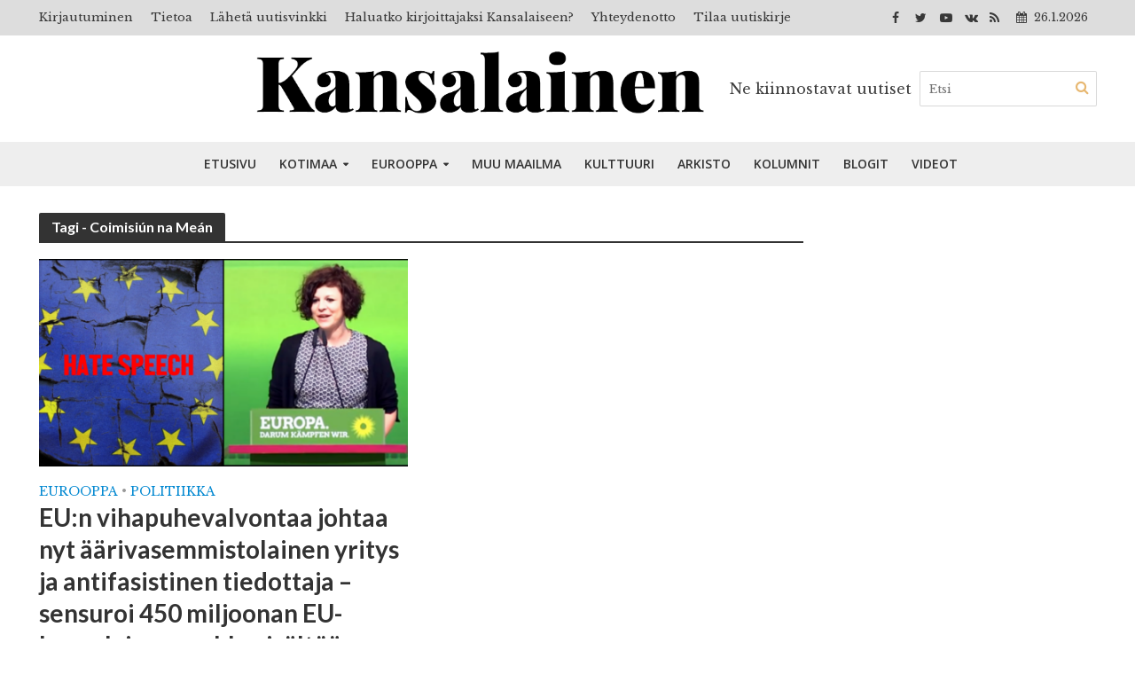

--- FILE ---
content_type: text/html; charset=UTF-8
request_url: https://www.kansalainen.fi/tag/coimisiun-na-mean/
body_size: 23395
content:
<!DOCTYPE html>
<html lang="fi">
<head>
<meta charset="UTF-8">
<meta name="viewport" content="width=device-width,initial-scale=1.0">
<link rel="pingback" href="https://www.kansalainen.fi/xmlrpc.php">
<meta name='robots' content='index, follow, max-image-preview:large, max-snippet:-1, max-video-preview:-1' />

	<!-- This site is optimized with the Yoast SEO plugin v26.6 - https://yoast.com/wordpress/plugins/seo/ -->
	<title>Coimisiún na Meán arkistot | Kansalainen</title>
	<link rel="canonical" href="https://www.kansalainen.fi/tag/coimisiun-na-mean/" />
	<meta property="og:locale" content="fi_FI" />
	<meta property="og:type" content="article" />
	<meta property="og:title" content="Coimisiún na Meán arkistot | Kansalainen" />
	<meta property="og:url" content="https://www.kansalainen.fi/tag/coimisiun-na-mean/" />
	<meta property="og:site_name" content="Kansalainen" />
	<meta property="og:image" content="https://www.kansalainen.fi/wp-content/uploads/Kansalainen2.jpg" />
	<meta property="og:image:width" content="1200" />
	<meta property="og:image:height" content="630" />
	<meta property="og:image:type" content="image/jpeg" />
	<meta name="twitter:card" content="summary_large_image" />
	<meta name="twitter:site" content="@KansalainenFi" />
	<script type="application/ld+json" class="yoast-schema-graph">{"@context":"https://schema.org","@graph":[{"@type":"CollectionPage","@id":"https://www.kansalainen.fi/tag/coimisiun-na-mean/","url":"https://www.kansalainen.fi/tag/coimisiun-na-mean/","name":"Coimisiún na Meán arkistot | Kansalainen","isPartOf":{"@id":"https://www.kansalainen.fi/#website"},"primaryImageOfPage":{"@id":"https://www.kansalainen.fi/tag/coimisiun-na-mean/#primaryimage"},"image":{"@id":"https://www.kansalainen.fi/tag/coimisiun-na-mean/#primaryimage"},"thumbnailUrl":"https://www.kansalainen.fi/wp-content/uploads/eu_dsa_irlanti-990x556-1.png","breadcrumb":{"@id":"https://www.kansalainen.fi/tag/coimisiun-na-mean/#breadcrumb"},"inLanguage":"fi"},{"@type":"ImageObject","inLanguage":"fi","@id":"https://www.kansalainen.fi/tag/coimisiun-na-mean/#primaryimage","url":"https://www.kansalainen.fi/wp-content/uploads/eu_dsa_irlanti-990x556-1.png","contentUrl":"https://www.kansalainen.fi/wp-content/uploads/eu_dsa_irlanti-990x556-1.png","width":990,"height":556},{"@type":"BreadcrumbList","@id":"https://www.kansalainen.fi/tag/coimisiun-na-mean/#breadcrumb","itemListElement":[{"@type":"ListItem","position":1,"name":"Etusivu","item":"https://www.kansalainen.fi/"},{"@type":"ListItem","position":2,"name":"Coimisiún na Meán"}]},{"@type":"WebSite","@id":"https://www.kansalainen.fi/#website","url":"https://www.kansalainen.fi/","name":"Kansalainen","description":"Ne kiinnostavat uutiset","publisher":{"@id":"https://www.kansalainen.fi/#organization"},"potentialAction":[{"@type":"SearchAction","target":{"@type":"EntryPoint","urlTemplate":"https://www.kansalainen.fi/?s={search_term_string}"},"query-input":{"@type":"PropertyValueSpecification","valueRequired":true,"valueName":"search_term_string"}}],"inLanguage":"fi"},{"@type":"Organization","@id":"https://www.kansalainen.fi/#organization","name":"Verkkomedia Kansalainen","alternateName":"Kansalainen","url":"https://www.kansalainen.fi/","logo":{"@type":"ImageObject","inLanguage":"fi","@id":"https://www.kansalainen.fi/#/schema/logo/image/","url":"https://www.kansalainen.fi/wp-content/uploads/kansal-990x556-1.jpg","contentUrl":"https://www.kansalainen.fi/wp-content/uploads/kansal-990x556-1.jpg","width":990,"height":556,"caption":"Verkkomedia Kansalainen"},"image":{"@id":"https://www.kansalainen.fi/#/schema/logo/image/"},"sameAs":["https://www.facebook.com/kansalainen.fi/","https://x.com/KansalainenFi","https://www.youtube.com/channel/UC0gofMlfZrafru0atqw4FEg"]}]}</script>
	<!-- / Yoast SEO plugin. -->


<link rel='dns-prefetch' href='//www.kansalainen.fi' />
<link rel='dns-prefetch' href='//plausible.matias.wtf' />
<link rel='dns-prefetch' href='//fonts.googleapis.com' />
<link rel='dns-prefetch' href='//hcaptcha.com' />
<link rel="alternate" type="application/rss+xml" title="Kansalainen &raquo; syöte" href="https://www.kansalainen.fi/feed/" />
<link rel="alternate" type="application/rss+xml" title="Kansalainen &raquo; kommenttien syöte" href="https://www.kansalainen.fi/comments/feed/" />
<link rel="alternate" type="application/rss+xml" title="Kansalainen &raquo; Coimisiún na Meán avainsanan RSS-syöte" href="https://www.kansalainen.fi/tag/coimisiun-na-mean/feed/" />
<style id='wp-img-auto-sizes-contain-inline-css' type='text/css'>
img:is([sizes=auto i],[sizes^="auto," i]){contain-intrinsic-size:3000px 1500px}
/*# sourceURL=wp-img-auto-sizes-contain-inline-css */
</style>
<style id='wp-emoji-styles-inline-css' type='text/css'>

	img.wp-smiley, img.emoji {
		display: inline !important;
		border: none !important;
		box-shadow: none !important;
		height: 1em !important;
		width: 1em !important;
		margin: 0 0.07em !important;
		vertical-align: -0.1em !important;
		background: none !important;
		padding: 0 !important;
	}
/*# sourceURL=wp-emoji-styles-inline-css */
</style>
<style id='wp-block-library-inline-css' type='text/css'>
:root{--wp-block-synced-color:#7a00df;--wp-block-synced-color--rgb:122,0,223;--wp-bound-block-color:var(--wp-block-synced-color);--wp-editor-canvas-background:#ddd;--wp-admin-theme-color:#007cba;--wp-admin-theme-color--rgb:0,124,186;--wp-admin-theme-color-darker-10:#006ba1;--wp-admin-theme-color-darker-10--rgb:0,107,160.5;--wp-admin-theme-color-darker-20:#005a87;--wp-admin-theme-color-darker-20--rgb:0,90,135;--wp-admin-border-width-focus:2px}@media (min-resolution:192dpi){:root{--wp-admin-border-width-focus:1.5px}}.wp-element-button{cursor:pointer}:root .has-very-light-gray-background-color{background-color:#eee}:root .has-very-dark-gray-background-color{background-color:#313131}:root .has-very-light-gray-color{color:#eee}:root .has-very-dark-gray-color{color:#313131}:root .has-vivid-green-cyan-to-vivid-cyan-blue-gradient-background{background:linear-gradient(135deg,#00d084,#0693e3)}:root .has-purple-crush-gradient-background{background:linear-gradient(135deg,#34e2e4,#4721fb 50%,#ab1dfe)}:root .has-hazy-dawn-gradient-background{background:linear-gradient(135deg,#faaca8,#dad0ec)}:root .has-subdued-olive-gradient-background{background:linear-gradient(135deg,#fafae1,#67a671)}:root .has-atomic-cream-gradient-background{background:linear-gradient(135deg,#fdd79a,#004a59)}:root .has-nightshade-gradient-background{background:linear-gradient(135deg,#330968,#31cdcf)}:root .has-midnight-gradient-background{background:linear-gradient(135deg,#020381,#2874fc)}:root{--wp--preset--font-size--normal:16px;--wp--preset--font-size--huge:42px}.has-regular-font-size{font-size:1em}.has-larger-font-size{font-size:2.625em}.has-normal-font-size{font-size:var(--wp--preset--font-size--normal)}.has-huge-font-size{font-size:var(--wp--preset--font-size--huge)}.has-text-align-center{text-align:center}.has-text-align-left{text-align:left}.has-text-align-right{text-align:right}.has-fit-text{white-space:nowrap!important}#end-resizable-editor-section{display:none}.aligncenter{clear:both}.items-justified-left{justify-content:flex-start}.items-justified-center{justify-content:center}.items-justified-right{justify-content:flex-end}.items-justified-space-between{justify-content:space-between}.screen-reader-text{border:0;clip-path:inset(50%);height:1px;margin:-1px;overflow:hidden;padding:0;position:absolute;width:1px;word-wrap:normal!important}.screen-reader-text:focus{background-color:#ddd;clip-path:none;color:#444;display:block;font-size:1em;height:auto;left:5px;line-height:normal;padding:15px 23px 14px;text-decoration:none;top:5px;width:auto;z-index:100000}html :where(.has-border-color){border-style:solid}html :where([style*=border-top-color]){border-top-style:solid}html :where([style*=border-right-color]){border-right-style:solid}html :where([style*=border-bottom-color]){border-bottom-style:solid}html :where([style*=border-left-color]){border-left-style:solid}html :where([style*=border-width]){border-style:solid}html :where([style*=border-top-width]){border-top-style:solid}html :where([style*=border-right-width]){border-right-style:solid}html :where([style*=border-bottom-width]){border-bottom-style:solid}html :where([style*=border-left-width]){border-left-style:solid}html :where(img[class*=wp-image-]){height:auto;max-width:100%}:where(figure){margin:0 0 1em}html :where(.is-position-sticky){--wp-admin--admin-bar--position-offset:var(--wp-admin--admin-bar--height,0px)}@media screen and (max-width:600px){html :where(.is-position-sticky){--wp-admin--admin-bar--position-offset:0px}}

/*# sourceURL=wp-block-library-inline-css */
</style><style id='global-styles-inline-css' type='text/css'>
:root{--wp--preset--aspect-ratio--square: 1;--wp--preset--aspect-ratio--4-3: 4/3;--wp--preset--aspect-ratio--3-4: 3/4;--wp--preset--aspect-ratio--3-2: 3/2;--wp--preset--aspect-ratio--2-3: 2/3;--wp--preset--aspect-ratio--16-9: 16/9;--wp--preset--aspect-ratio--9-16: 9/16;--wp--preset--color--black: #000000;--wp--preset--color--cyan-bluish-gray: #abb8c3;--wp--preset--color--white: #ffffff;--wp--preset--color--pale-pink: #f78da7;--wp--preset--color--vivid-red: #cf2e2e;--wp--preset--color--luminous-vivid-orange: #ff6900;--wp--preset--color--luminous-vivid-amber: #fcb900;--wp--preset--color--light-green-cyan: #7bdcb5;--wp--preset--color--vivid-green-cyan: #00d084;--wp--preset--color--pale-cyan-blue: #8ed1fc;--wp--preset--color--vivid-cyan-blue: #0693e3;--wp--preset--color--vivid-purple: #9b51e0;--wp--preset--gradient--vivid-cyan-blue-to-vivid-purple: linear-gradient(135deg,rgb(6,147,227) 0%,rgb(155,81,224) 100%);--wp--preset--gradient--light-green-cyan-to-vivid-green-cyan: linear-gradient(135deg,rgb(122,220,180) 0%,rgb(0,208,130) 100%);--wp--preset--gradient--luminous-vivid-amber-to-luminous-vivid-orange: linear-gradient(135deg,rgb(252,185,0) 0%,rgb(255,105,0) 100%);--wp--preset--gradient--luminous-vivid-orange-to-vivid-red: linear-gradient(135deg,rgb(255,105,0) 0%,rgb(207,46,46) 100%);--wp--preset--gradient--very-light-gray-to-cyan-bluish-gray: linear-gradient(135deg,rgb(238,238,238) 0%,rgb(169,184,195) 100%);--wp--preset--gradient--cool-to-warm-spectrum: linear-gradient(135deg,rgb(74,234,220) 0%,rgb(151,120,209) 20%,rgb(207,42,186) 40%,rgb(238,44,130) 60%,rgb(251,105,98) 80%,rgb(254,248,76) 100%);--wp--preset--gradient--blush-light-purple: linear-gradient(135deg,rgb(255,206,236) 0%,rgb(152,150,240) 100%);--wp--preset--gradient--blush-bordeaux: linear-gradient(135deg,rgb(254,205,165) 0%,rgb(254,45,45) 50%,rgb(107,0,62) 100%);--wp--preset--gradient--luminous-dusk: linear-gradient(135deg,rgb(255,203,112) 0%,rgb(199,81,192) 50%,rgb(65,88,208) 100%);--wp--preset--gradient--pale-ocean: linear-gradient(135deg,rgb(255,245,203) 0%,rgb(182,227,212) 50%,rgb(51,167,181) 100%);--wp--preset--gradient--electric-grass: linear-gradient(135deg,rgb(202,248,128) 0%,rgb(113,206,126) 100%);--wp--preset--gradient--midnight: linear-gradient(135deg,rgb(2,3,129) 0%,rgb(40,116,252) 100%);--wp--preset--font-size--small: 13px;--wp--preset--font-size--medium: 20px;--wp--preset--font-size--large: 36px;--wp--preset--font-size--x-large: 42px;--wp--preset--spacing--20: 0.44rem;--wp--preset--spacing--30: 0.67rem;--wp--preset--spacing--40: 1rem;--wp--preset--spacing--50: 1.5rem;--wp--preset--spacing--60: 2.25rem;--wp--preset--spacing--70: 3.38rem;--wp--preset--spacing--80: 5.06rem;--wp--preset--shadow--natural: 6px 6px 9px rgba(0, 0, 0, 0.2);--wp--preset--shadow--deep: 12px 12px 50px rgba(0, 0, 0, 0.4);--wp--preset--shadow--sharp: 6px 6px 0px rgba(0, 0, 0, 0.2);--wp--preset--shadow--outlined: 6px 6px 0px -3px rgb(255, 255, 255), 6px 6px rgb(0, 0, 0);--wp--preset--shadow--crisp: 6px 6px 0px rgb(0, 0, 0);}:where(.is-layout-flex){gap: 0.5em;}:where(.is-layout-grid){gap: 0.5em;}body .is-layout-flex{display: flex;}.is-layout-flex{flex-wrap: wrap;align-items: center;}.is-layout-flex > :is(*, div){margin: 0;}body .is-layout-grid{display: grid;}.is-layout-grid > :is(*, div){margin: 0;}:where(.wp-block-columns.is-layout-flex){gap: 2em;}:where(.wp-block-columns.is-layout-grid){gap: 2em;}:where(.wp-block-post-template.is-layout-flex){gap: 1.25em;}:where(.wp-block-post-template.is-layout-grid){gap: 1.25em;}.has-black-color{color: var(--wp--preset--color--black) !important;}.has-cyan-bluish-gray-color{color: var(--wp--preset--color--cyan-bluish-gray) !important;}.has-white-color{color: var(--wp--preset--color--white) !important;}.has-pale-pink-color{color: var(--wp--preset--color--pale-pink) !important;}.has-vivid-red-color{color: var(--wp--preset--color--vivid-red) !important;}.has-luminous-vivid-orange-color{color: var(--wp--preset--color--luminous-vivid-orange) !important;}.has-luminous-vivid-amber-color{color: var(--wp--preset--color--luminous-vivid-amber) !important;}.has-light-green-cyan-color{color: var(--wp--preset--color--light-green-cyan) !important;}.has-vivid-green-cyan-color{color: var(--wp--preset--color--vivid-green-cyan) !important;}.has-pale-cyan-blue-color{color: var(--wp--preset--color--pale-cyan-blue) !important;}.has-vivid-cyan-blue-color{color: var(--wp--preset--color--vivid-cyan-blue) !important;}.has-vivid-purple-color{color: var(--wp--preset--color--vivid-purple) !important;}.has-black-background-color{background-color: var(--wp--preset--color--black) !important;}.has-cyan-bluish-gray-background-color{background-color: var(--wp--preset--color--cyan-bluish-gray) !important;}.has-white-background-color{background-color: var(--wp--preset--color--white) !important;}.has-pale-pink-background-color{background-color: var(--wp--preset--color--pale-pink) !important;}.has-vivid-red-background-color{background-color: var(--wp--preset--color--vivid-red) !important;}.has-luminous-vivid-orange-background-color{background-color: var(--wp--preset--color--luminous-vivid-orange) !important;}.has-luminous-vivid-amber-background-color{background-color: var(--wp--preset--color--luminous-vivid-amber) !important;}.has-light-green-cyan-background-color{background-color: var(--wp--preset--color--light-green-cyan) !important;}.has-vivid-green-cyan-background-color{background-color: var(--wp--preset--color--vivid-green-cyan) !important;}.has-pale-cyan-blue-background-color{background-color: var(--wp--preset--color--pale-cyan-blue) !important;}.has-vivid-cyan-blue-background-color{background-color: var(--wp--preset--color--vivid-cyan-blue) !important;}.has-vivid-purple-background-color{background-color: var(--wp--preset--color--vivid-purple) !important;}.has-black-border-color{border-color: var(--wp--preset--color--black) !important;}.has-cyan-bluish-gray-border-color{border-color: var(--wp--preset--color--cyan-bluish-gray) !important;}.has-white-border-color{border-color: var(--wp--preset--color--white) !important;}.has-pale-pink-border-color{border-color: var(--wp--preset--color--pale-pink) !important;}.has-vivid-red-border-color{border-color: var(--wp--preset--color--vivid-red) !important;}.has-luminous-vivid-orange-border-color{border-color: var(--wp--preset--color--luminous-vivid-orange) !important;}.has-luminous-vivid-amber-border-color{border-color: var(--wp--preset--color--luminous-vivid-amber) !important;}.has-light-green-cyan-border-color{border-color: var(--wp--preset--color--light-green-cyan) !important;}.has-vivid-green-cyan-border-color{border-color: var(--wp--preset--color--vivid-green-cyan) !important;}.has-pale-cyan-blue-border-color{border-color: var(--wp--preset--color--pale-cyan-blue) !important;}.has-vivid-cyan-blue-border-color{border-color: var(--wp--preset--color--vivid-cyan-blue) !important;}.has-vivid-purple-border-color{border-color: var(--wp--preset--color--vivid-purple) !important;}.has-vivid-cyan-blue-to-vivid-purple-gradient-background{background: var(--wp--preset--gradient--vivid-cyan-blue-to-vivid-purple) !important;}.has-light-green-cyan-to-vivid-green-cyan-gradient-background{background: var(--wp--preset--gradient--light-green-cyan-to-vivid-green-cyan) !important;}.has-luminous-vivid-amber-to-luminous-vivid-orange-gradient-background{background: var(--wp--preset--gradient--luminous-vivid-amber-to-luminous-vivid-orange) !important;}.has-luminous-vivid-orange-to-vivid-red-gradient-background{background: var(--wp--preset--gradient--luminous-vivid-orange-to-vivid-red) !important;}.has-very-light-gray-to-cyan-bluish-gray-gradient-background{background: var(--wp--preset--gradient--very-light-gray-to-cyan-bluish-gray) !important;}.has-cool-to-warm-spectrum-gradient-background{background: var(--wp--preset--gradient--cool-to-warm-spectrum) !important;}.has-blush-light-purple-gradient-background{background: var(--wp--preset--gradient--blush-light-purple) !important;}.has-blush-bordeaux-gradient-background{background: var(--wp--preset--gradient--blush-bordeaux) !important;}.has-luminous-dusk-gradient-background{background: var(--wp--preset--gradient--luminous-dusk) !important;}.has-pale-ocean-gradient-background{background: var(--wp--preset--gradient--pale-ocean) !important;}.has-electric-grass-gradient-background{background: var(--wp--preset--gradient--electric-grass) !important;}.has-midnight-gradient-background{background: var(--wp--preset--gradient--midnight) !important;}.has-small-font-size{font-size: var(--wp--preset--font-size--small) !important;}.has-medium-font-size{font-size: var(--wp--preset--font-size--medium) !important;}.has-large-font-size{font-size: var(--wp--preset--font-size--large) !important;}.has-x-large-font-size{font-size: var(--wp--preset--font-size--x-large) !important;}
/*# sourceURL=global-styles-inline-css */
</style>

<style id='classic-theme-styles-inline-css' type='text/css'>
/*! This file is auto-generated */
.wp-block-button__link{color:#fff;background-color:#32373c;border-radius:9999px;box-shadow:none;text-decoration:none;padding:calc(.667em + 2px) calc(1.333em + 2px);font-size:1.125em}.wp-block-file__button{background:#32373c;color:#fff;text-decoration:none}
/*# sourceURL=/wp-includes/css/classic-themes.min.css */
</style>
<link rel='stylesheet' id='contact-form-7-css' href='https://www.kansalainen.fi/wp-content/plugins/contact-form-7/includes/css/styles.css?ver=6.1.4' type='text/css' media='all' />
<link rel='stylesheet' id='eic_public-css' href='https://www.kansalainen.fi/wp-content/plugins/easy-image-collage/css/public.css?ver=1.13.6' type='text/css' media='screen' />
<link rel='stylesheet' id='mks_shortcodes_simple_line_icons-css' href='https://www.kansalainen.fi/wp-content/plugins/meks-flexible-shortcodes/css/simple-line/simple-line-icons.css?ver=1.3.8' type='text/css' media='screen' />
<link rel='stylesheet' id='mks_shortcodes_css-css' href='https://www.kansalainen.fi/wp-content/plugins/meks-flexible-shortcodes/css/style.css?ver=1.3.8' type='text/css' media='screen' />
<link rel='stylesheet' id='ppress-frontend-css' href='https://www.kansalainen.fi/wp-content/plugins/wp-user-avatar/assets/css/frontend.min.css?ver=4.16.8' type='text/css' media='all' />
<link rel='stylesheet' id='ppress-flatpickr-css' href='https://www.kansalainen.fi/wp-content/plugins/wp-user-avatar/assets/flatpickr/flatpickr.min.css?ver=4.16.8' type='text/css' media='all' />
<link rel='stylesheet' id='ppress-select2-css' href='https://www.kansalainen.fi/wp-content/plugins/wp-user-avatar/assets/select2/select2.min.css?ver=45cd65a0a871996be13756af1cdf0928' type='text/css' media='all' />
<link rel='stylesheet' id='herald-fonts-css' href='https://fonts.googleapis.com/css?family=Libre+Baskerville%3A400%7CLato%3A400%2C700%7COpen+Sans%3A400%2C600&#038;subset=latin%2Clatin-ext&#038;ver=1.7' type='text/css' media='all' />
<link rel='stylesheet' id='herald-main-css' href='https://www.kansalainen.fi/wp-content/themes/herald/assets/css/min.css?ver=1.7' type='text/css' media='all' />
<style id='herald-main-inline-css' type='text/css'>
.herald-site-header .header-top,.header-top .herald-in-popup,.header-top .herald-menu ul{background: #dddddd;color: #383838;}.header-top a{color: #383838;}.header-top a:hover,.header-top .herald-menu li:hover > a{color: #ffffff;}.header-top .herald-menu-popup:hover > span,.header-top .herald-menu-popup-search span:hover,.header-top .herald-menu-popup-search.herald-search-active{color: #ffffff;}#wp-calendar tbody td a{background: #0288d1;color:#FFF;}.header-middle{background-color: #ffffff;color: #3f3f3f;}.header-middle a{color: #3f3f3f;}.header-middle.herald-header-wraper,.header-middle .col-lg-12{height: 120px;}.header-middle .site-title img{max-height: 120px;}.header-middle .sub-menu{background-color: #3f3f3f;}.header-middle .sub-menu a,.header-middle .herald-search-submit:hover,.header-middle li.herald-mega-menu .col-lg-3 a:hover,.header-middle li.herald-mega-menu .col-lg-3 a:hover:after{color: #dd9933;}.header-middle .herald-menu li:hover > a,.header-middle .herald-menu-popup-search:hover > span{color: #dd9933;background-color: #3f3f3f;}.header-middle .current-menu-parent a,.header-middle .current-menu-ancestor a,.header-middle .current_page_item > a,.header-middle .current-menu-item > a{background-color: rgba(63,63,63,0.2); }.header-middle .sub-menu > li > a,.header-middle .herald-search-submit,.header-middle li.herald-mega-menu .col-lg-3 a{color: rgba(221,153,51,0.7); }.header-middle .sub-menu > li:hover > a{color: #dd9933; }.header-middle .herald-in-popup{background-color: #3f3f3f;}.header-middle .herald-menu-popup a{color: #dd9933;}.header-middle .herald-in-popup{background-color: #3f3f3f;}.header-middle .herald-search-input{color: #dd9933;}.header-middle .herald-menu-popup a{color: #dd9933;}.header-middle .herald-menu-popup > span,.header-middle .herald-search-active > span{color: #3f3f3f;}.header-middle .herald-menu-popup:hover > span,.header-middle .herald-search-active > span{background-color: #3f3f3f;color: #dd9933;}.header-bottom{background: #eeeeee;color: #333333;}.header-bottom a,.header-bottom .herald-site-header .herald-search-submit{color: #333333;}.header-bottom a:hover{color: #ffffff;}.header-bottom a:hover,.header-bottom .herald-menu li:hover > a,.header-bottom li.herald-mega-menu .col-lg-3 a:hover:after{color: #ffffff;}.header-bottom .herald-menu li:hover > a,.header-bottom .herald-menu-popup-search:hover > span{color: #ffffff;background-color: #333333;}.header-bottom .current-menu-parent a,.header-bottom .current-menu-ancestor a,.header-bottom .current_page_item > a,.header-bottom .current-menu-item > a {background-color: rgba(51,51,51,0.2); }.header-bottom .sub-menu{background-color: #333333;}.header-bottom .herald-menu li.herald-mega-menu .col-lg-3 a,.header-bottom .sub-menu > li > a,.header-bottom .herald-search-submit{color: rgba(255,255,255,0.7); }.header-bottom .herald-menu li.herald-mega-menu .col-lg-3 a:hover,.header-bottom .sub-menu > li:hover > a{color: #ffffff; }.header-bottom .sub-menu > li > a,.header-bottom .herald-search-submit{color: rgba(255,255,255,0.7); }.header-bottom .sub-menu > li:hover > a{color: #ffffff; }.header-bottom .herald-in-popup{background-color: #333333;}.header-bottom .herald-menu-popup a{color: #ffffff;}.header-bottom .herald-in-popup,.header-bottom .herald-search-input{background-color: #333333;}.header-bottom .herald-menu-popup a,.header-bottom .herald-search-input{color: #ffffff;}.header-bottom .herald-menu-popup > span,.header-bottom .herald-search-active > span{color: #333333;}.header-bottom .herald-menu-popup:hover > span,.header-bottom .herald-search-active > span{background-color: #333333;color: #ffffff;}.herald-header-sticky{background: #eeeeee;color: #333333;}.herald-header-sticky a{color: #333333;}.herald-header-sticky .herald-menu li:hover > a{color: #ffffff;background-color: #333333;}.herald-header-sticky .sub-menu{background-color: #333333;}.herald-header-sticky .sub-menu a{color: #ffffff;}.herald-header-sticky .sub-menu > li:hover > a{color: #eeeeee;}.herald-header-sticky .herald-in-popup,.herald-header-sticky .herald-search-input{background-color: #333333;}.herald-header-sticky .herald-menu-popup a{color: #ffffff;}.herald-header-sticky .herald-menu-popup > span,.herald-header-sticky .herald-search-active > span{color: #333333;}.herald-header-sticky .herald-menu-popup:hover > span,.herald-header-sticky .herald-search-active > span{background-color: #333333;color: #ffffff;}.herald-header-sticky .herald-search-input,.herald-header-sticky .herald-search-submit{color: #ffffff;}.herald-header-sticky .herald-menu li:hover > a,.herald-header-sticky .herald-menu-popup-search:hover > span{color: #ffffff;background-color: #333333;}.header-trending{background: #eeeeee;color: #666666;}.header-trending a{color: #666666;}.header-trending a:hover{color: #111111;}body { background-color: #ffffff;color: #444444;font-family: 'Libre Baskerville';font-weight: 400;}.herald-site-content{background-color:#ffffff;}h1, h2, h3, h4, h5, h6,.h1, .h2, .h3, .h4, .h5, .h6, .h7{font-family: 'Lato';font-weight: 700;}.header-middle .herald-menu,.header-bottom .herald-menu,.herald-header-sticky .herald-menu,.herald-mobile-nav{font-family: 'Open Sans';font-weight: 600;}.herald-menu li.herald-mega-menu .herald-ovrld .meta-category a{font-family: 'Libre Baskerville';font-weight: 400;}.herald-entry-content blockquote p{color: #0288d1;}pre {background: rgba(68,68,68,0.06);border: 1px solid rgba(68,68,68,0.2);}thead {background: rgba(68,68,68,0.06);}a,.entry-title a:hover,.herald-menu .sub-menu li .meta-category a{color: #0288d1;}.entry-meta-wrapper .entry-meta span:before,.entry-meta-wrapper .entry-meta a:before,.entry-meta-wrapper .entry-meta .meta-item:before,.entry-meta-wrapper .entry-meta div,li.herald-mega-menu .sub-menu .entry-title a,.entry-meta-wrapper .herald-author-twitter{color: #444444;}.herald-mod-title h1,.herald-mod-title h2,.herald-mod-title h4{color: #ffffff;}.herald-mod-head:after,.herald-mod-title .herald-color,.widget-title:after,.widget-title span{color: #ffffff;background-color: #333333;}.herald-mod-title .herald-color a{color: #ffffff;}.herald-ovrld .meta-category a,.herald-fa-wrapper .meta-category a{background-color: #0288d1;}.meta-tags a,.widget_tag_cloud a,.herald-share-meta:after{background: rgba(51,51,51,0.1);}h1, h2, h3, h4, h5, h6,.entry-title a {color: #333333;}.herald-pagination .page-numbers,.herald-mod-subnav a,.herald-mod-actions a,.herald-slider-controls div,.meta-tags a,.widget.widget_tag_cloud a,.herald-sidebar .mks_autor_link_wrap a,.mks_themeforest_widget .mks_read_more a,.herald-read-more{color: #444444;}.widget.widget_tag_cloud a:hover,.entry-content .meta-tags a:hover{background-color: #0288d1;color: #FFF;}.herald-pagination .prev.page-numbers,.herald-pagination .next.page-numbers,.herald-pagination .prev.page-numbers:hover,.herald-pagination .next.page-numbers:hover,.herald-pagination .page-numbers.current,.herald-pagination .page-numbers.current:hover,.herald-next a,.herald-pagination .herald-next a:hover,.herald-prev a,.herald-pagination .herald-prev a:hover,.herald-load-more a,.herald-load-more a:hover,.entry-content .herald-search-submit,.herald-mod-desc .herald-search-submit,.wpcf7-submit{background-color:#0288d1;color: #FFF;}.herald-pagination .page-numbers:hover{background-color: rgba(68,68,68,0.1);}.widget a,.recentcomments a,.widget a:hover,.herald-sticky-next a:hover,.herald-sticky-prev a:hover,.herald-mod-subnav a:hover,.herald-mod-actions a:hover,.herald-slider-controls div:hover,.meta-tags a:hover,.widget_tag_cloud a:hover,.mks_autor_link_wrap a:hover,.mks_themeforest_widget .mks_read_more a:hover,.herald-read-more:hover,.widget .entry-title a:hover,li.herald-mega-menu .sub-menu .entry-title a:hover,.entry-meta-wrapper .meta-item:hover a,.entry-meta-wrapper .meta-item:hover a:before,.entry-meta-wrapper .herald-share:hover > span,.entry-meta-wrapper .herald-author-name:hover,.entry-meta-wrapper .herald-author-twitter:hover,.entry-meta-wrapper .herald-author-twitter:hover:before{color:#0288d1;}.widget ul li a,.widget .entry-title a,.herald-author-name,.entry-meta-wrapper .meta-item,.entry-meta-wrapper .meta-item span,.entry-meta-wrapper .meta-item a,.herald-mod-actions a{color: #444444;}.widget li:before{background: rgba(68,68,68,0.3);}.widget_categories .count{background: #0288d1;color: #FFF;}input[type="submit"],.spinner > div{background-color: #0288d1;}.herald-mod-actions a:hover,.comment-body .edit-link a,.herald-breadcrumbs a:hover{color:#0288d1;}.herald-header-wraper .herald-soc-nav a:hover,.meta-tags span,li.herald-mega-menu .herald-ovrld .entry-title a,li.herald-mega-menu .herald-ovrld .entry-title a:hover,.herald-ovrld .entry-meta .herald-reviews i:before{color: #FFF;}.entry-meta .meta-item, .entry-meta span, .entry-meta a,.meta-category span,.post-date,.recentcomments,.rss-date,.comment-metadata a,.entry-meta a:hover,.herald-menu li.herald-mega-menu .col-lg-3 a:after,.herald-breadcrumbs,.herald-breadcrumbs a,.entry-meta .herald-reviews i:before{color: #999999;}.herald-lay-a .herald-lay-over{background: #ffffff;}.herald-pagination a:hover,input[type="submit"]:hover,.entry-content .herald-search-submit:hover,.wpcf7-submit:hover,.herald-fa-wrapper .meta-category a:hover,.herald-ovrld .meta-category a:hover,.herald-mod-desc .herald-search-submit:hover,.herald-single-sticky .herald-share li a:hover{cursor: pointer;text-decoration: none;background-image: -moz-linear-gradient(left,rgba(0,0,0,0.1) 0%,rgba(0,0,0,0.1) 100%);background-image: -webkit-gradient(linear,left top,right top,color-stop(0%,rgba(0,0,0,0.1)),color-stop(100%,rgba(0,0,0,0.1)));background-image: -webkit-linear-gradient(left,rgba(0,0,0,0.1) 0%,rgba(0,0,0,0.1) 100%);background-image: -o-linear-gradient(left,rgba(0,0,0,0.1) 0%,rgba(0,0,0,0.1) 100%);background-image: -ms-linear-gradient(left,rgba(0,0,0,0.1) 0%,rgba(0,0,0,0.1) 100%);background-image: linear-gradient(to right,rgba(0,0,0,0.1) 0%,rgba(0,0,0,0.1) 100%);}.herald-sticky-next a,.herald-sticky-prev a{color: #444444;}.herald-sticky-prev a:before,.herald-sticky-next a:before,.herald-comment-action,.meta-tags span,.herald-entry-content .herald-link-pages a{background: #444444;}.herald-sticky-prev a:hover:before,.herald-sticky-next a:hover:before,.herald-comment-action:hover,div.mejs-controls .mejs-time-rail .mejs-time-current,.herald-entry-content .herald-link-pages a:hover{background: #0288d1;} .herald-site-footer{background: #222222;color: #dddddd;}.herald-site-footer .widget-title span{color: #dddddd;background: transparent;}.herald-site-footer .widget-title:before{background:#dddddd;}.herald-site-footer .widget-title:after,.herald-site-footer .widget_tag_cloud a{background: rgba(221,221,221,0.1);}.herald-site-footer .widget li:before{background: rgba(221,221,221,0.3);}.herald-site-footer a,.herald-site-footer .widget a:hover,.herald-site-footer .widget .meta-category a,.herald-site-footer .herald-slider-controls .owl-prev:hover,.herald-site-footer .herald-slider-controls .owl-next:hover,.herald-site-footer .herald-slider-controls .herald-mod-actions:hover{color: #0288d1;}.herald-site-footer .widget a,.herald-site-footer .mks_author_widget h3{color: #dddddd;}.herald-site-footer .entry-meta .meta-item, .herald-site-footer .entry-meta span, .herald-site-footer .entry-meta a, .herald-site-footer .meta-category span, .herald-site-footer .post-date, .herald-site-footer .recentcomments, .herald-site-footer .rss-date, .herald-site-footer .comment-metadata a{color: #aaaaaa;}.herald-site-footer .mks_author_widget .mks_autor_link_wrap a, .herald-site-footer.mks_read_more a, .herald-site-footer .herald-read-more,.herald-site-footer .herald-slider-controls .owl-prev, .herald-site-footer .herald-slider-controls .owl-next, .herald-site-footer .herald-mod-wrap .herald-mod-actions a{border-color: rgba(221,221,221,0.2);}.herald-site-footer .mks_author_widget .mks_autor_link_wrap a:hover, .herald-site-footer.mks_read_more a:hover, .herald-site-footer .herald-read-more:hover,.herald-site-footer .herald-slider-controls .owl-prev:hover, .herald-site-footer .herald-slider-controls .owl-next:hover, .herald-site-footer .herald-mod-wrap .herald-mod-actions a:hover{border-color: rgba(2,136,209,0.5);}.herald-site-footer .widget_search .herald-search-input{color: #222222;}.herald-site-footer .widget_tag_cloud a:hover{background:#0288d1;color:#FFF;}.footer-bottom a{color:#dddddd;}.footer-bottom a:hover,.footer-bottom .herald-copyright a{color:#0288d1;}.footer-bottom .herald-menu li:hover > a{color: #0288d1;}.footer-bottom .sub-menu{background-color: rgba(0,0,0,0.5);} .herald-pagination{border-top: 1px solid rgba(51,51,51,0.1);}.entry-content a:hover,.comment-respond a:hover,.comment-reply-link:hover{border-bottom: 2px solid #0288d1;}.footer-bottom .herald-copyright a:hover{border-bottom: 2px solid #0288d1;}.herald-slider-controls .owl-prev,.herald-slider-controls .owl-next,.herald-mod-wrap .herald-mod-actions a{border: 1px solid rgba(68,68,68,0.2);}.herald-slider-controls .owl-prev:hover,.herald-slider-controls .owl-next:hover,.herald-mod-wrap .herald-mod-actions a:hover,.herald-author .herald-socials-actions .herald-mod-actions a:hover {border-color: rgba(2,136,209,0.5);}.herald-pagination,.herald-link-pages,#wp-calendar thead th,#wp-calendar tbody td,#wp-calendar tbody td:last-child{border-color: rgba(68,68,68,0.1);}.herald-lay-h:after,.herald-site-content .herald-related .herald-lay-h:after,.herald-lay-e:after,.herald-site-content .herald-related .herald-lay-e:after,.herald-lay-j:after,.herald-site-content .herald-related .herald-lay-j:after,.herald-lay-l:after,.herald-site-content .herald-related .herald-lay-l:after {background-color: rgba(68,68,68,0.1);}input[type="text"], input[type="email"], input[type="url"], input[type="tel"], input[type="number"], input[type="date"], input[type="password"], select, textarea,.herald-single-sticky,td,th,table,.mks_author_widget .mks_autor_link_wrap a,.mks_read_more a,.herald-read-more{border-color: rgba(68,68,68,0.2);}.entry-content .herald-search-input,.herald-fake-button,input[type="text"]:focus, input[type="email"]:focus, input[type="url"]:focus, input[type="tel"]:focus, input[type="number"]:focus, input[type="date"]:focus, input[type="password"]:focus, textarea:focus{border-color: rgba(68,68,68,0.3);}.mks_author_widget .mks_autor_link_wrap a:hover,.mks_read_more a:hover,.herald-read-more:hover{border-color: rgba(2,136,209,0.5);}.comment-form,.herald-gray-area,.entry-content .herald-search-form,.herald-mod-desc .herald-search-form{background-color: rgba(68,68,68,0.06);border: 1px solid rgba(68,68,68,0.15);}.herald-boxed .herald-breadcrumbs{background-color: rgba(68,68,68,0.06);}.herald-breadcrumbs{border-color: rgba(68,68,68,0.15);}.single .herald-entry-content .herald-ad,.archive .herald-posts .herald-ad{border-top: 1px solid rgba(68,68,68,0.15);}.archive .herald-posts .herald-ad{border-bottom: 1px solid rgba(68,68,68,0.15);}li.comment .comment-body:after{background-color: rgba(68,68,68,0.06);}.herald-pf-invert .entry-title a:hover .herald-format-icon{background: #0288d1;}.herald-responsive-header,.herald-mobile-nav,.herald-responsive-header .herald-menu-popup-search .fa{color: #333333;background: #eeeeee;}.herald-responsive-header a{color: #333333;}.herald-mobile-nav li a{color: #333333;}.herald-mobile-nav li a,.herald-mobile-nav .herald-mega-menu.herald-mega-menu-classic>.sub-menu>li>a{border-bottom: 1px solid rgba(51,51,51,0.15);}.herald-mobile-nav{border-right: 1px solid rgba(51,51,51,0.15);}.herald-mobile-nav li a:hover{color: #fff;background-color: #ffffff;}.herald-menu-toggler{color: #3f3f3f;border-color: rgba(51,51,51,0.15);}.herald-goto-top{color: #ffffff;background-color: #333333;}.herald-goto-top:hover{background-color: #0288d1;}.herald-responsive-header .herald-menu-popup > span,.herald-responsive-header .herald-search-active > span{color: #333333;}.herald-responsive-header .herald-menu-popup-search .herald-in-popup{background: #ffffff;}.herald-responsive-header .herald-search-input,.herald-responsive-header .herald-menu-popup-search .herald-search-submit{color: #444444;}.site-title a{text-transform: none;}.site-description{text-transform: none;}.main-navigation{text-transform: uppercase;}.entry-title{text-transform: none;}.meta-category a{text-transform: uppercase;}.herald-mod-title{text-transform: none;}.herald-sidebar .widget-title{text-transform: none;}.herald-site-footer .widget-title{text-transform: none;}.fa-post-thumbnail:before, .herald-ovrld .herald-post-thumbnail span:before, .herald-ovrld .herald-post-thumbnail a:before { opacity: 0.3; }.herald-fa-item:hover .fa-post-thumbnail:before, .herald-ovrld:hover .herald-post-thumbnail a:before, .herald-ovrld:hover .herald-post-thumbnail span:before{ opacity: 0.6; }@media only screen and (min-width: 1249px) {.herald-site-header .header-top,.header-middle,.header-bottom,.herald-header-sticky,.header-trending{ display:block !important;}.herald-responsive-header,.herald-mobile-nav{display:none !important;}.herald-site-content {margin-top: 0 !important;}.herald-mega-menu .sub-menu {display: block;}}
/*# sourceURL=herald-main-inline-css */
</style>
<link rel='stylesheet' id='herald_child_load_scripts-css' href='https://www.kansalainen.fi/wp-content/themes/herald-child/style.css?ver=1.7' type='text/css' media='screen' />
<link rel='stylesheet' id='meks-ads-widget-css' href='https://www.kansalainen.fi/wp-content/plugins/meks-easy-ads-widget/css/style.css?ver=2.0.9' type='text/css' media='all' />
<link rel='stylesheet' id='meks-author-widget-css' href='https://www.kansalainen.fi/wp-content/plugins/meks-smart-author-widget/css/style.css?ver=1.1.5' type='text/css' media='all' />
<link rel='stylesheet' id='meks-social-widget-css' href='https://www.kansalainen.fi/wp-content/plugins/meks-smart-social-widget/css/style.css?ver=1.6.5' type='text/css' media='all' />
<link rel='stylesheet' id='heateor_sss_frontend_css-css' href='https://www.kansalainen.fi/wp-content/plugins/sassy-social-share/public/css/sassy-social-share-public.css?ver=3.3.79' type='text/css' media='all' />
<style id='heateor_sss_frontend_css-inline-css' type='text/css'>
.heateor_sss_button_instagram span.heateor_sss_svg,a.heateor_sss_instagram span.heateor_sss_svg{background:radial-gradient(circle at 30% 107%,#fdf497 0,#fdf497 5%,#fd5949 45%,#d6249f 60%,#285aeb 90%)}div.heateor_sss_horizontal_sharing a.heateor_sss_button_instagram span:hover{background:#B9B9B9!important;}div.heateor_sss_standard_follow_icons_container a.heateor_sss_button_instagram span:hover{background:#B9B9B9}div.heateor_sss_vertical_sharing a.heateor_sss_button_instagram span:hover{background:#cc78e0!important;}div.heateor_sss_floating_follow_icons_container a.heateor_sss_button_instagram span:hover{background:#cc78e0}.heateor_sss_horizontal_sharing .heateor_sss_svg,.heateor_sss_standard_follow_icons_container .heateor_sss_svg{color:#fff;border-width:0px;border-style:solid;border-color:transparent}.heateor_sss_horizontal_sharing .heateorSssTCBackground{color:#666}.heateor_sss_horizontal_sharing span.heateor_sss_svg:hover,.heateor_sss_standard_follow_icons_container span.heateor_sss_svg:hover{background-color:#B9B9B9!important;background:#B9B9B9!importantborder-color:transparent;}.heateor_sss_vertical_sharing span.heateor_sss_svg,.heateor_sss_floating_follow_icons_container span.heateor_sss_svg{color:#fff;border-width:0px;border-style:solid;border-color:transparent;}.heateor_sss_vertical_sharing .heateorSssTCBackground{color:#666;}.heateor_sss_vertical_sharing span.heateor_sss_svg:hover,.heateor_sss_floating_follow_icons_container span.heateor_sss_svg:hover{background-color:#cc78e0!important;background:#cc78e0!important;border-color:transparent;}@media screen and (max-width:783px) {.heateor_sss_vertical_sharing{display:none!important}}@media screen and (min-width:783px){.heateor_sss_whatsapp_count, .heateorSssWhatsappBackground{display:none!important}}div.heateor_sss_sharing_title{text-align:center}div.heateor_sss_sharing_ul{width:100%;text-align:center;}div.heateor_sss_horizontal_sharing div.heateor_sss_sharing_ul a{float:none!important;display:inline-block;}
/*# sourceURL=heateor_sss_frontend_css-inline-css */
</style>
<script type="text/javascript" src="https://www.kansalainen.fi/wp-includes/js/jquery/jquery.min.js?ver=3.7.1" id="jquery-core-js"></script>
<script type="text/javascript" src="https://www.kansalainen.fi/wp-includes/js/jquery/jquery-migrate.min.js?ver=3.4.1" id="jquery-migrate-js"></script>
<script type="text/javascript" src="https://www.kansalainen.fi/wp-content/plugins/wp-user-avatar/assets/flatpickr/flatpickr.min.js?ver=4.16.8" id="ppress-flatpickr-js"></script>
<script type="text/javascript" src="https://www.kansalainen.fi/wp-content/plugins/wp-user-avatar/assets/select2/select2.min.js?ver=4.16.8" id="ppress-select2-js"></script>
<script type="text/javascript" defer data-domain='kansalainen.fi' data-api='https://plausible.matias.wtf/api/event' data-cfasync='false' event-author='Nina Metsälä' event-category="Eurooppa" event-category="Politiikka" event-post_tag="Äärioikeisto" event-post_tag="äärivasemmistolainen" event-post_tag="antifa-aktivisti" event-post_tag="antifasistinen" event-post_tag="Coimisiún na Meán" event-post_tag="Digital Services Act" event-post_tag="DSA" event-post_tag="Dublin" event-post_tag="Euroopan parlamentti" event-post_tag="eurovaalit 2024" event-post_tag="feministi" event-post_tag="Irlanti" event-post_tag="moderointi" event-post_tag="Patricia Ryan" event-post_tag="perhesuunnitteluyhdistyksen hallituksen jäsen" event-post_tag="sääntelyviranomainen" event-post_tag="Saksan vihreät" event-post_tag="sensuuri" event-post_tag="sensuurilainsäädäntö" event-post_tag="Síona Cahill" event-post_tag="verkkoalustojen sääntely" event-post_tag="viestintätoimisto" event-post_tag="Vihapuhe" event-user_logged_in='no' src="https://plausible.matias.wtf/js/plausible.outbound-links.file-downloads.tagged-events.pageview-props.compat.hash.js?ver=2.5.0" id="plausible"></script>
<script type="text/javascript" id="plausible-analytics-js-after">
/* <![CDATA[ */
window.plausible = window.plausible || function() { (window.plausible.q = window.plausible.q || []).push(arguments) }
//# sourceURL=plausible-analytics-js-after
/* ]]> */
</script>
<link rel="https://api.w.org/" href="https://www.kansalainen.fi/wp-json/" /><link rel="alternate" title="JSON" type="application/json" href="https://www.kansalainen.fi/wp-json/wp/v2/tags/13837" /><link rel="EditURI" type="application/rsd+xml" title="RSD" href="https://www.kansalainen.fi/xmlrpc.php?rsd" />

<style type="text/css">.eic-image .eic-image-caption {bottom: 0;left: 0;right: 0;text-align: left;font-size: 12px;color: rgba(255,255,255,1);background-color: rgba(0,0,0,0.7);}</style><script type="text/javascript">
(function(url){
	if(/(?:Chrome\/26\.0\.1410\.63 Safari\/537\.31|WordfenceTestMonBot)/.test(navigator.userAgent)){ return; }
	var addEvent = function(evt, handler) {
		if (window.addEventListener) {
			document.addEventListener(evt, handler, false);
		} else if (window.attachEvent) {
			document.attachEvent('on' + evt, handler);
		}
	};
	var removeEvent = function(evt, handler) {
		if (window.removeEventListener) {
			document.removeEventListener(evt, handler, false);
		} else if (window.detachEvent) {
			document.detachEvent('on' + evt, handler);
		}
	};
	var evts = 'contextmenu dblclick drag dragend dragenter dragleave dragover dragstart drop keydown keypress keyup mousedown mousemove mouseout mouseover mouseup mousewheel scroll'.split(' ');
	var logHuman = function() {
		if (window.wfLogHumanRan) { return; }
		window.wfLogHumanRan = true;
		var wfscr = document.createElement('script');
		wfscr.type = 'text/javascript';
		wfscr.async = true;
		wfscr.src = url + '&r=' + Math.random();
		(document.getElementsByTagName('head')[0]||document.getElementsByTagName('body')[0]).appendChild(wfscr);
		for (var i = 0; i < evts.length; i++) {
			removeEvent(evts[i], logHuman);
		}
	};
	for (var i = 0; i < evts.length; i++) {
		addEvent(evts[i], logHuman);
	}
})('//www.kansalainen.fi/?wordfence_lh=1&hid=8C1B1E132A72C7471006FB37E882F146');
</script><style>
.h-captcha{position:relative;display:block;margin-bottom:2rem;padding:0;clear:both}.h-captcha[data-size="normal"]{width:302px;height:76px}.h-captcha[data-size="compact"]{width:158px;height:138px}.h-captcha[data-size="invisible"]{display:none}.h-captcha iframe{z-index:1}.h-captcha::before{content:"";display:block;position:absolute;top:0;left:0;background:url(https://www.kansalainen.fi/wp-content/plugins/hcaptcha-for-forms-and-more/assets/images/hcaptcha-div-logo.svg) no-repeat;border:1px solid #fff0;border-radius:4px;box-sizing:border-box}.h-captcha::after{content:"The hCaptcha loading is delayed until user interaction.";font-family:-apple-system,system-ui,BlinkMacSystemFont,"Segoe UI",Roboto,Oxygen,Ubuntu,"Helvetica Neue",Arial,sans-serif;font-size:10px;font-weight:500;position:absolute;top:0;bottom:0;left:0;right:0;box-sizing:border-box;color:#bf1722;opacity:0}.h-captcha:not(:has(iframe))::after{animation:hcap-msg-fade-in .3s ease forwards;animation-delay:2s}.h-captcha:has(iframe)::after{animation:none;opacity:0}@keyframes hcap-msg-fade-in{to{opacity:1}}.h-captcha[data-size="normal"]::before{width:302px;height:76px;background-position:93.8% 28%}.h-captcha[data-size="normal"]::after{width:302px;height:76px;display:flex;flex-wrap:wrap;align-content:center;line-height:normal;padding:0 75px 0 10px}.h-captcha[data-size="compact"]::before{width:158px;height:138px;background-position:49.9% 78.8%}.h-captcha[data-size="compact"]::after{width:158px;height:138px;text-align:center;line-height:normal;padding:24px 10px 10px 10px}.h-captcha[data-theme="light"]::before,body.is-light-theme .h-captcha[data-theme="auto"]::before,.h-captcha[data-theme="auto"]::before{background-color:#fafafa;border:1px solid #e0e0e0}.h-captcha[data-theme="dark"]::before,body.is-dark-theme .h-captcha[data-theme="auto"]::before,html.wp-dark-mode-active .h-captcha[data-theme="auto"]::before,html.drdt-dark-mode .h-captcha[data-theme="auto"]::before{background-image:url(https://www.kansalainen.fi/wp-content/plugins/hcaptcha-for-forms-and-more/assets/images/hcaptcha-div-logo-white.svg);background-repeat:no-repeat;background-color:#333;border:1px solid #f5f5f5}@media (prefers-color-scheme:dark){.h-captcha[data-theme="auto"]::before{background-image:url(https://www.kansalainen.fi/wp-content/plugins/hcaptcha-for-forms-and-more/assets/images/hcaptcha-div-logo-white.svg);background-repeat:no-repeat;background-color:#333;border:1px solid #f5f5f5}}.h-captcha[data-theme="custom"]::before{background-color:initial}.h-captcha[data-size="invisible"]::before,.h-captcha[data-size="invisible"]::after{display:none}.h-captcha iframe{position:relative}div[style*="z-index: 2147483647"] div[style*="border-width: 11px"][style*="position: absolute"][style*="pointer-events: none"]{border-style:none}
</style>
<!-- Begin TradeTracker SuperTag Code -->
<script type="text/javascript">

    var _TradeTrackerTagOptions = {
        t: 'a',
        s: '291931',
        chk: 'a3e4daa4a945d0215e9a08c26cac7323',
        overrideOptions: {}
    };

    (function() {var tt = document.createElement('script'), s = document.getElementsByTagName('script')[0]; tt.setAttribute('type', 'text/javascript'); tt.setAttribute('src', (document.location.protocol == 'https:' ? 'https' : 'http') + '://tm.tradetracker.net/tag?t=' + _TradeTrackerTagOptions.t + '&amp;s=' + _TradeTrackerTagOptions.s + '&amp;chk=' + _TradeTrackerTagOptions.chk); s.parentNode.insertBefore(tt, s);})();
</script>
<!-- End TradeTracker SuperTag Code -->


<meta name="tradetracker-site-verification" content="85a3c7ebc655a7736b70a39d011f37ce17194bdc" />

<!-- Begin analytics opt out Code -->

<!-- end analytics opt out Code -->

<script type="text/javascript">
  window._taboola = window._taboola || [];
  _taboola.push({article:'auto'});
  !function (e, f, u, i) {
    if (!document.getElementById(i)){
      e.async = 1;
      e.src = u;
      e.id = i;
      f.parentNode.insertBefore(e, f);
    }
  }(document.createElement('script'),
  document.getElementsByTagName('script')[0],
  '//cdn.taboola.com/libtrc/kansalainen-network/loader.js',
  'tb_loader_script');
  if(window.performance && typeof window.performance.mark == 'function')
    {window.performance.mark('tbl_ic');}
</script> <style>
span[data-name="hcap-cf7"] .h-captcha{margin-bottom:0}span[data-name="hcap-cf7"]~input[type="submit"],span[data-name="hcap-cf7"]~button[type="submit"]{margin-top:2rem}
</style>
<link rel="icon" href="https://www.kansalainen.fi/wp-content/uploads/cropped-kansal-1-150x150.jpg" sizes="32x32" />
<link rel="icon" href="https://www.kansalainen.fi/wp-content/uploads/cropped-kansal-1-300x300.jpg" sizes="192x192" />
<link rel="apple-touch-icon" href="https://www.kansalainen.fi/wp-content/uploads/cropped-kansal-1-300x300.jpg" />
<meta name="msapplication-TileImage" content="https://www.kansalainen.fi/wp-content/uploads/cropped-kansal-1-300x300.jpg" />
<style type="text/css">.wp-caption-text { position: relative; bottom: 0; background: none; color: #333; padding-left: 0; } .wp-caption-text { max-width: 100%; width: 100%; } .entry-content { color: #181818; }</style>		<style type="text/css" id="wp-custom-css">
			.entry-content {
    color: #1c1c1c;
}		</style>
		</head>

<body class="archive tag tag-coimisiun-na-mean tag-13837 wp-theme-herald wp-child-theme-herald-child chrome">
<script type="text/javascript">
  window._taboola = window._taboola || [];
  _taboola.push({flush: true});
</script> 





	<header id="header" class="herald-site-header">

											<div class="header-top hidden-xs hidden-sm">
	<div class="container">
		<div class="row">
			<div class="col-lg-12">
				
												<div class="hel-l">
											<nav class="secondary-navigation herald-menu">	
		<ul id="menu-ylavalikko" class="menu"><li id="menu-item-1085" class="menu-item menu-item-type-custom menu-item-object-custom menu-item-1085"><a href="https://www.kansalainen.fi/kirjautuminen">Kirjautuminen</a></li>
<li id="menu-item-779" class="menu-item menu-item-type-post_type menu-item-object-page menu-item-779"><a href="https://www.kansalainen.fi/tietoa/">Tietoa</a></li>
<li id="menu-item-5150" class="menu-item menu-item-type-post_type menu-item-object-page menu-item-5150"><a href="https://www.kansalainen.fi/laheta-uutisvinkki/">Lähetä uutisvinkki</a></li>
<li id="menu-item-5748" class="menu-item menu-item-type-post_type menu-item-object-page menu-item-5748"><a href="https://www.kansalainen.fi/kirjoittajaksi/">Haluatko kirjoittajaksi Kansalaiseen?</a></li>
<li id="menu-item-5227" class="menu-item menu-item-type-post_type menu-item-object-page menu-item-5227"><a href="https://www.kansalainen.fi/yhteydenotto/">Yhteydenotto</a></li>
<li id="menu-item-64666" class="menu-item menu-item-type-post_type menu-item-object-page menu-item-64666"><a href="https://www.kansalainen.fi/uutiskirje/">Tilaa uutiskirje</a></li>
</ul></nav>
									</div>
				
												<div class="hel-r">
													<ul id="menu-somevalikko" class="herald-soc-nav"><li id="menu-item-85974" class="menu-item menu-item-type-custom menu-item-object-custom menu-item-85974"><a href="https://www.facebook.com/kansalainen.fi"><span class="herald-social-name">Facebook</span></a></li>
<li id="menu-item-24545" class="menu-item menu-item-type-custom menu-item-object-custom menu-item-24545"><a href="https://twitter.com/KansalainenFi"><span class="herald-social-name">Twitter</span></a></li>
<li id="menu-item-68368" class="menu-item menu-item-type-custom menu-item-object-custom menu-item-68368"><a href="https://www.youtube.com/channel/UC0gofMlfZrafru0atqw4FEg"><span class="herald-social-name">Youtube</span></a></li>
<li id="menu-item-68369" class="menu-item menu-item-type-custom menu-item-object-custom menu-item-68369"><a href="https://vk.com/public147618760"><span class="herald-social-name">VK</span></a></li>
<li id="menu-item-70507" class="menu-item menu-item-type-custom menu-item-object-custom menu-item-70507"><a href="https://www.kansalainen.fi/feed/"><span class="herald-social-name">RSS</span></a></li>
</ul>											<span class="herald-calendar"><i class="fa fa-calendar"></i>26.1.2026</span>									</div>
				
								
			</div>
		</div>
	</div>
</div>							<div class="header-middle herald-header-wraper hidden-xs hidden-sm">
	<div class="container">
		<div class="row">
				<div class="col-lg-12 hel-el">
				
										
															<div class="hel-c herald-go-hor">
													<div class="site-branding">
				<span class="site-title h1"><a href="https://www.kansalainen.fi/" rel="home"><img class="herald-logo" src="https://www.kansalainen.fi/wp-content/uploads/kansalainen2-1.png" alt="Kansalainen" ></a></span>
	</div>
													<span class="site-description">Ne kiinnostavat uutiset</span>											</div>
					
															<div class="hel-r herald-go-hor">
																										<form class="herald-search-form" action="https://www.kansalainen.fi/" method="get">
	<input name="s" class="herald-search-input" type="text" value="" placeholder="Etsi" /><button type="submit" class="herald-search-submit"></button>
</form>											</div>
								
					
				
				</div>
		</div>
		</div>
</div>							<div class="header-bottom herald-header-wraper hidden-sm hidden-xs">
	<div class="container">
		<div class="row">
				<div class="col-lg-12 hel-el">
				
										
															<div class="hel-c">
													<nav class="main-navigation herald-menu">	
				<ul id="menu-valikko" class="menu"><li id="menu-item-89" class="menu-item menu-item-type-custom menu-item-object-custom menu-item-home menu-item-89"><a href="http://www.kansalainen.fi">Etusivu</a><li id="menu-item-22589" class="menu-item menu-item-type-taxonomy menu-item-object-category menu-item-has-children menu-item-22589"><a href="https://www.kansalainen.fi/category/kotimaa/">Kotimaa</a>
<ul class="sub-menu">
	<li id="menu-item-22594" class="menu-item menu-item-type-taxonomy menu-item-object-category menu-item-22594"><a href="https://www.kansalainen.fi/category/kotimaa/politiikka-kotimaa/">Politiikka</a>	<li id="menu-item-22598" class="menu-item menu-item-type-taxonomy menu-item-object-category menu-item-22598"><a href="https://www.kansalainen.fi/category/kotimaa/talous-kotimaa/">Talous</a>	<li id="menu-item-22595" class="menu-item menu-item-type-taxonomy menu-item-object-category menu-item-22595"><a href="https://www.kansalainen.fi/category/kotimaa/rikos-kotimaa/">Rikos</a>	<li id="menu-item-22590" class="menu-item menu-item-type-taxonomy menu-item-object-category menu-item-22590"><a href="https://www.kansalainen.fi/category/kotimaa/maahanmuutto-kotimaa/">Maahanmuutto</a></ul>
<li id="menu-item-22585" class="menu-item menu-item-type-taxonomy menu-item-object-category menu-item-has-children menu-item-22585"><a href="https://www.kansalainen.fi/category/eu/">Eurooppa</a>
<ul class="sub-menu">
	<li id="menu-item-22586" class="menu-item menu-item-type-taxonomy menu-item-object-category menu-item-22586"><a href="https://www.kansalainen.fi/category/eu/politiikka-ulkomaat/">Politiikka</a>	<li id="menu-item-22597" class="menu-item menu-item-type-taxonomy menu-item-object-category menu-item-22597"><a href="https://www.kansalainen.fi/category/eu/talous-ulkomaat/">Talous</a>	<li id="menu-item-22588" class="menu-item menu-item-type-taxonomy menu-item-object-category menu-item-22588"><a href="https://www.kansalainen.fi/category/eu/rikos-ulkomaat/">Rikos</a>	<li id="menu-item-22587" class="menu-item menu-item-type-taxonomy menu-item-object-category menu-item-22587"><a href="https://www.kansalainen.fi/category/eu/maahanmuutto/">Maahanmuutto</a></ul>
<li id="menu-item-22599" class="menu-item menu-item-type-taxonomy menu-item-object-category menu-item-22599"><a href="https://www.kansalainen.fi/category/muu-maailma/">Muu maailma</a><li id="menu-item-23154" class="menu-item menu-item-type-taxonomy menu-item-object-category menu-item-23154"><a href="https://www.kansalainen.fi/category/kulttuuri/">Kulttuuri</a><li id="menu-item-23459" class="menu-item menu-item-type-post_type menu-item-object-page menu-item-23459"><a href="https://www.kansalainen.fi/arkisto/">Arkisto</a><li id="menu-item-22593" class="menu-item menu-item-type-taxonomy menu-item-object-category menu-item-22593"><a href="https://www.kansalainen.fi/category/kolumnit/">Kolumnit</a><li id="menu-item-8115" class="menu-item menu-item-type-custom menu-item-object-custom menu-item-8115"><a href="https://blogit.kansalainen.fi">Blogit</a><li id="menu-item-57603" class="menu-item menu-item-type-taxonomy menu-item-object-category menu-item-57603"><a href="https://www.kansalainen.fi/category/videot/">Videot</a></ul>	</nav>											</div>
					
															
					
				
				</div>
		</div>
		</div>
</div>					
	</header>

			<div id="sticky-header" class="herald-header-sticky herald-header-wraper herald-slide hidden-xs hidden-sm">
	<div class="container">
		<div class="row">
				<div class="col-lg-12 hel-el">
				
															<div class="hel-l herald-go-hor">
													<div class="site-branding mini">
		<span class="site-title h1"><a href="https://www.kansalainen.fi/" rel="home"><img class="herald-logo-mini" src="https://www.kansalainen.fi/wp-content/uploads/kansalainen2.png" alt="Kansalainen" ></a></span>
</div>											</div>
					
										
															<div class="hel-r herald-go-hor">
													<nav class="main-navigation herald-menu">	
				<ul id="menu-valikko-1" class="menu"><li class="menu-item menu-item-type-custom menu-item-object-custom menu-item-home menu-item-89"><a href="http://www.kansalainen.fi">Etusivu</a><li class="menu-item menu-item-type-taxonomy menu-item-object-category menu-item-has-children menu-item-22589"><a href="https://www.kansalainen.fi/category/kotimaa/">Kotimaa</a>
<ul class="sub-menu">
	<li class="menu-item menu-item-type-taxonomy menu-item-object-category menu-item-22594"><a href="https://www.kansalainen.fi/category/kotimaa/politiikka-kotimaa/">Politiikka</a>	<li class="menu-item menu-item-type-taxonomy menu-item-object-category menu-item-22598"><a href="https://www.kansalainen.fi/category/kotimaa/talous-kotimaa/">Talous</a>	<li class="menu-item menu-item-type-taxonomy menu-item-object-category menu-item-22595"><a href="https://www.kansalainen.fi/category/kotimaa/rikos-kotimaa/">Rikos</a>	<li class="menu-item menu-item-type-taxonomy menu-item-object-category menu-item-22590"><a href="https://www.kansalainen.fi/category/kotimaa/maahanmuutto-kotimaa/">Maahanmuutto</a></ul>
<li class="menu-item menu-item-type-taxonomy menu-item-object-category menu-item-has-children menu-item-22585"><a href="https://www.kansalainen.fi/category/eu/">Eurooppa</a>
<ul class="sub-menu">
	<li class="menu-item menu-item-type-taxonomy menu-item-object-category menu-item-22586"><a href="https://www.kansalainen.fi/category/eu/politiikka-ulkomaat/">Politiikka</a>	<li class="menu-item menu-item-type-taxonomy menu-item-object-category menu-item-22597"><a href="https://www.kansalainen.fi/category/eu/talous-ulkomaat/">Talous</a>	<li class="menu-item menu-item-type-taxonomy menu-item-object-category menu-item-22588"><a href="https://www.kansalainen.fi/category/eu/rikos-ulkomaat/">Rikos</a>	<li class="menu-item menu-item-type-taxonomy menu-item-object-category menu-item-22587"><a href="https://www.kansalainen.fi/category/eu/maahanmuutto/">Maahanmuutto</a></ul>
<li class="menu-item menu-item-type-taxonomy menu-item-object-category menu-item-22599"><a href="https://www.kansalainen.fi/category/muu-maailma/">Muu maailma</a><li class="menu-item menu-item-type-taxonomy menu-item-object-category menu-item-23154"><a href="https://www.kansalainen.fi/category/kulttuuri/">Kulttuuri</a><li class="menu-item menu-item-type-post_type menu-item-object-page menu-item-23459"><a href="https://www.kansalainen.fi/arkisto/">Arkisto</a><li class="menu-item menu-item-type-taxonomy menu-item-object-category menu-item-22593"><a href="https://www.kansalainen.fi/category/kolumnit/">Kolumnit</a><li class="menu-item menu-item-type-custom menu-item-object-custom menu-item-8115"><a href="https://blogit.kansalainen.fi">Blogit</a><li class="menu-item menu-item-type-taxonomy menu-item-object-category menu-item-57603"><a href="https://www.kansalainen.fi/category/videot/">Videot</a></ul>	</nav>											</div>
										
					
				
				</div>
		</div>
		</div>
</div>	
	<div id="herald-responsive-header" class="herald-responsive-header herald-slide hidden-lg hidden-md">
	<div class="container">
		<div class="herald-nav-toggle"><i class="fa fa-bars"></i></div>
				<div class="site-branding mini">
		<span class="site-title h1"><a href="https://www.kansalainen.fi/" rel="home"><img class="herald-logo-mini" src="https://www.kansalainen.fi/wp-content/uploads/kansalainen2.png" alt="Kansalainen" ></a></span>
</div>		<div class="herald-menu-popup-search">
<span class="fa fa-search"></span>
	<div class="herald-in-popup">
		<form class="herald-search-form" action="https://www.kansalainen.fi/" method="get">
	<input name="s" class="herald-search-input" type="text" value="" placeholder="Etsi" /><button type="submit" class="herald-search-submit"></button>
</form>	</div>
</div>	</div>
</div>
<div class="herald-mobile-nav herald-slide hidden-lg hidden-md">
	<ul id="menu-valikko-2" class="herald-mob-nav"><li class="menu-item menu-item-type-custom menu-item-object-custom menu-item-home menu-item-89"><a href="http://www.kansalainen.fi">Etusivu</a></li>
<li class="menu-item menu-item-type-taxonomy menu-item-object-category menu-item-has-children menu-item-22589"><a href="https://www.kansalainen.fi/category/kotimaa/">Kotimaa</a>
<ul class="sub-menu">
	<li class="menu-item menu-item-type-taxonomy menu-item-object-category menu-item-22594"><a href="https://www.kansalainen.fi/category/kotimaa/politiikka-kotimaa/">Politiikka</a></li>
	<li class="menu-item menu-item-type-taxonomy menu-item-object-category menu-item-22598"><a href="https://www.kansalainen.fi/category/kotimaa/talous-kotimaa/">Talous</a></li>
	<li class="menu-item menu-item-type-taxonomy menu-item-object-category menu-item-22595"><a href="https://www.kansalainen.fi/category/kotimaa/rikos-kotimaa/">Rikos</a></li>
	<li class="menu-item menu-item-type-taxonomy menu-item-object-category menu-item-22590"><a href="https://www.kansalainen.fi/category/kotimaa/maahanmuutto-kotimaa/">Maahanmuutto</a></li>
</ul>
</li>
<li class="menu-item menu-item-type-taxonomy menu-item-object-category menu-item-has-children menu-item-22585"><a href="https://www.kansalainen.fi/category/eu/">Eurooppa</a>
<ul class="sub-menu">
	<li class="menu-item menu-item-type-taxonomy menu-item-object-category menu-item-22586"><a href="https://www.kansalainen.fi/category/eu/politiikka-ulkomaat/">Politiikka</a></li>
	<li class="menu-item menu-item-type-taxonomy menu-item-object-category menu-item-22597"><a href="https://www.kansalainen.fi/category/eu/talous-ulkomaat/">Talous</a></li>
	<li class="menu-item menu-item-type-taxonomy menu-item-object-category menu-item-22588"><a href="https://www.kansalainen.fi/category/eu/rikos-ulkomaat/">Rikos</a></li>
	<li class="menu-item menu-item-type-taxonomy menu-item-object-category menu-item-22587"><a href="https://www.kansalainen.fi/category/eu/maahanmuutto/">Maahanmuutto</a></li>
</ul>
</li>
<li class="menu-item menu-item-type-taxonomy menu-item-object-category menu-item-22599"><a href="https://www.kansalainen.fi/category/muu-maailma/">Muu maailma</a></li>
<li class="menu-item menu-item-type-taxonomy menu-item-object-category menu-item-23154"><a href="https://www.kansalainen.fi/category/kulttuuri/">Kulttuuri</a></li>
<li class="menu-item menu-item-type-post_type menu-item-object-page menu-item-23459"><a href="https://www.kansalainen.fi/arkisto/">Arkisto</a></li>
<li class="menu-item menu-item-type-taxonomy menu-item-object-category menu-item-22593"><a href="https://www.kansalainen.fi/category/kolumnit/">Kolumnit</a></li>
<li class="menu-item menu-item-type-custom menu-item-object-custom menu-item-8115"><a href="https://blogit.kansalainen.fi">Blogit</a></li>
<li class="menu-item menu-item-type-taxonomy menu-item-object-category menu-item-57603"><a href="https://www.kansalainen.fi/category/videot/">Videot</a></li>
</ul>	
						<ul id="menu-somevalikko-1" class="herald-soc-nav"><li class="menu-item menu-item-type-custom menu-item-object-custom menu-item-85974"><a href="https://www.facebook.com/kansalainen.fi"><span class="herald-social-name">Facebook</span></a></li>
<li class="menu-item menu-item-type-custom menu-item-object-custom menu-item-24545"><a href="https://twitter.com/KansalainenFi"><span class="herald-social-name">Twitter</span></a></li>
<li class="menu-item menu-item-type-custom menu-item-object-custom menu-item-68368"><a href="https://www.youtube.com/channel/UC0gofMlfZrafru0atqw4FEg"><span class="herald-social-name">Youtube</span></a></li>
<li class="menu-item menu-item-type-custom menu-item-object-custom menu-item-68369"><a href="https://vk.com/public147618760"><span class="herald-social-name">VK</span></a></li>
<li class="menu-item menu-item-type-custom menu-item-object-custom menu-item-70507"><a href="https://www.kansalainen.fi/feed/"><span class="herald-social-name">RSS</span></a></li>
</ul>			<nav class="secondary-navigation herald-menu">	
		<ul id="menu-ylavalikko-1" class="menu"><li class="menu-item menu-item-type-custom menu-item-object-custom menu-item-1085"><a href="https://www.kansalainen.fi/kirjautuminen">Kirjautuminen</a></li>
<li class="menu-item menu-item-type-post_type menu-item-object-page menu-item-779"><a href="https://www.kansalainen.fi/tietoa/">Tietoa</a></li>
<li class="menu-item menu-item-type-post_type menu-item-object-page menu-item-5150"><a href="https://www.kansalainen.fi/laheta-uutisvinkki/">Lähetä uutisvinkki</a></li>
<li class="menu-item menu-item-type-post_type menu-item-object-page menu-item-5748"><a href="https://www.kansalainen.fi/kirjoittajaksi/">Haluatko kirjoittajaksi Kansalaiseen?</a></li>
<li class="menu-item menu-item-type-post_type menu-item-object-page menu-item-5227"><a href="https://www.kansalainen.fi/yhteydenotto/">Yhteydenotto</a></li>
<li class="menu-item menu-item-type-post_type menu-item-object-page menu-item-64666"><a href="https://www.kansalainen.fi/uutiskirje/">Tilaa uutiskirje</a></li>
</ul></nav>
	</div>
	
	<div id="content" class="herald-site-content herald-slide">

	



<div class="herald-section container ">

	<div class="row">

		
		
		<div class="herald-module col-mod-main herald-main-content col-lg-9 col-md-9">
			
								<div class="herald-mod-wrap"><div class="herald-mod-head "><div class="herald-mod-title"><h1 class="h6 herald-mod-h herald-color">Tagi - Coimisiún na Meán</h1></div></div></div>						
			
			<div class="row row-eq-height herald-posts">
														<article class="herald-lay-c post-109892 post type-post status-publish format-standard has-post-thumbnail hentry category-eu category-politiikka-kotimaa tag-aarioikeisto tag-aarivasemmistolainen tag-antifa-aktivisti tag-antifasistinen tag-coimisiun-na-mean tag-digital-services-act tag-dsa tag-dublin tag-euroopan-parlamentti tag-eurovaalit-2024 tag-feministi tag-irlanti tag-moderointi tag-patricia-ryan tag-perhesuunnitteluyhdistyksen-hallituksen-jasen tag-saantelyviranomainen tag-saksan-vihreat tag-sensuuri tag-sensuurilainsaadanto tag-siona-cahill tag-verkkoalustojen-saantely tag-viestintatoimisto tag-vihapuhe">
	
			<div class="herald-post-thumbnail herald-format-icon-middle">
			<a href="https://www.kansalainen.fi/eun-vihapuhevalvontaa-johtaa-nyt-aarivasemmistolainen-yritys-ja-antifasistinen-tiedottaja-sensuroi-450-miljoonan-eu-kansalaisen-verkkosisaltoa/" title="EU:n vihapuhevalvontaa johtaa nyt äärivasemmistolainen yritys ja antifasistinen tiedottaja – sensuroi 450 miljoonan EU-kansalaisen verkkosisältöä">
				<img width="470" height="264" src="https://www.kansalainen.fi/wp-content/uploads/eu_dsa_irlanti-990x556-1-470x264.png" class="attachment-herald-lay-b size-herald-lay-b wp-post-image" alt="" decoding="async" fetchpriority="high" srcset="https://www.kansalainen.fi/wp-content/uploads/eu_dsa_irlanti-990x556-1-470x264.png 470w, https://www.kansalainen.fi/wp-content/uploads/eu_dsa_irlanti-990x556-1-300x168.png 300w, https://www.kansalainen.fi/wp-content/uploads/eu_dsa_irlanti-990x556-1-768x431.png 768w, https://www.kansalainen.fi/wp-content/uploads/eu_dsa_irlanti-990x556-1-640x360.png 640w, https://www.kansalainen.fi/wp-content/uploads/eu_dsa_irlanti-990x556-1-215x120.png 215w, https://www.kansalainen.fi/wp-content/uploads/eu_dsa_irlanti-990x556-1.png 990w" sizes="(max-width: 470px) 100vw, 470px" />							</a>
		</div>
	
	<div class="entry-header">
					<span class="meta-category"><a href="https://www.kansalainen.fi/category/eu/" class="herald-cat-4">Eurooppa</a> <span>&bull;</span> <a href="https://www.kansalainen.fi/category/kotimaa/politiikka-kotimaa/" class="herald-cat-2198">Politiikka</a></span>
		
		<h2 class="entry-title h3"><a href="https://www.kansalainen.fi/eun-vihapuhevalvontaa-johtaa-nyt-aarivasemmistolainen-yritys-ja-antifasistinen-tiedottaja-sensuroi-450-miljoonan-eu-kansalaisen-verkkosisaltoa/">EU:n vihapuhevalvontaa johtaa nyt äärivasemmistolainen yritys ja antifasistinen tiedottaja – sensuroi 450 miljoonan EU-kansalaisen verkkosisältöä</a></h2>
					<div class="entry-meta"><div class="meta-item herald-date"><span class="updated">20.2.2024 15:20</span></div></div>
			</div>

			<div class="entry-content">
			<p>Digitaalisia palveluja koskeva laki (Digital Services Act, DSA) – EU:n uusi lainsäädäntökehys verkkoalustojen sääntelemiseksi – tuli täysimääräisesti...</p>
		</div>
	
	
</article>																	</div>
		
							
		</div>

					

	<div class="herald-sidebar col-lg-3 col-md-3 herald-sidebar-right">

					<div id="herald_adsense_widget-7" class="widget herald_adsense_widget">		<div class="herald_adsense_wrapper">
			<script async src="//pagead2.googlesyndication.com/pagead/js/adsbygoogle.js"></script>
<!-- Reagoiva2 -->
<ins class="adsbygoogle"
     style="display:block"
     data-ad-client="ca-pub-2013259420495208"
     data-ad-slot="5779178173"
     data-ad-format="auto"></ins>
<script>
(adsbygoogle = window.adsbygoogle || []).push({});
</script>		</div>
	
		</div><div id="herald_posts_widget-7" class="widget herald_posts_widget"><h4 class="widget-title h6"><span>Uusimmat</span></h4>
		
		<div class="row ">

							<article class="herald-lay-g post-131151 post type-post status-publish format-standard has-post-thumbnail hentry category-eu category-muu-maailma category-politiikka-ulkomaat category-talous-ulkomaat tag-eurooppa tag-kansallismielisyys tag-kiina tag-maahanmuutto tag-markkinaosuus tag-saksa tag-talous tag-teknologia tag-teollinen-kilpailu tag-teollinen-romahdus tag-teollisuus tag-teollisuuspolitiikka tag-tyostokoneet tag-vienti">
<div class="row">	
		
		<div class="col-lg-4 col-xs-3">
		<div class="herald-post-thumbnail">
			<a href="https://www.kansalainen.fi/euroopan-teollinen-selkaranka-katkeaa-kiina-nousi-ykkoseksi-ilman-joukkomaahanmuuttoa/" title="Euroopan teollinen selkäranka katkeaa: Kiina nousi ykköseksi ilman joukkomaahanmuuttoa">
				<img width="74" height="55" src="https://www.kansalainen.fi/wp-content/uploads/Nayttokuva-2026-01-23-012532-74x55.jpg" class="attachment-herald-lay-g1 size-herald-lay-g1 wp-post-image" alt="" decoding="async" loading="lazy" srcset="https://www.kansalainen.fi/wp-content/uploads/Nayttokuva-2026-01-23-012532-74x55.jpg 74w, https://www.kansalainen.fi/wp-content/uploads/Nayttokuva-2026-01-23-012532-300x225.jpg 300w, https://www.kansalainen.fi/wp-content/uploads/Nayttokuva-2026-01-23-012532-414x310.jpg 414w, https://www.kansalainen.fi/wp-content/uploads/Nayttokuva-2026-01-23-012532-111x83.jpg 111w, https://www.kansalainen.fi/wp-content/uploads/Nayttokuva-2026-01-23-012532-215x161.jpg 215w" sizes="auto, (max-width: 74px) 100vw, 74px" />			</a>
		</div>
	</div>
		
<div class="col-lg-8 col-xs-9 herald-no-pad">
	<div class="entry-header">
					<span class="meta-category meta-small"><a href="https://www.kansalainen.fi/category/eu/" class="herald-cat-4">Eurooppa</a> <span>&bull;</span> <a href="https://www.kansalainen.fi/category/muu-maailma/" class="herald-cat-2206">Muu maailma</a> <span>&bull;</span> <a href="https://www.kansalainen.fi/category/eu/politiikka-ulkomaat/" class="herald-cat-2201">Politiikka</a> <span>&bull;</span> <a href="https://www.kansalainen.fi/category/eu/talous-ulkomaat/" class="herald-cat-2203">Talous</a></span>
		
		<h2 class="entry-title h7"><a href="https://www.kansalainen.fi/euroopan-teollinen-selkaranka-katkeaa-kiina-nousi-ykkoseksi-ilman-joukkomaahanmuuttoa/">Euroopan teollinen selkäranka katkeaa: Kiina nousi ykköseksi ilman joukkomaahanmuuttoa</a></h2>
					<div class="entry-meta meta-small"><div class="meta-item herald-date"><span class="updated">26.1.2026 09:04</span></div></div>
			</div>
</div>

</div>
</article>							<article class="herald-lay-g post-131116 post type-post status-publish format-standard has-post-thumbnail hentry category-eu category-maahanmuutto category-rikos-ulkomaat tag-asehallinta tag-eurooppa tag-kansallinen-turvallisuus tag-laittomat-aseet tag-maahanmuutto tag-maahanmuuttopolitiikka tag-rikollisuus tag-syyrialaiset tag-tavalta tag-turvallisuus tag-turvapaikanhakijat tag-ulkomaalaisrikollisuus">
<div class="row">	
		
		<div class="col-lg-4 col-xs-3">
		<div class="herald-post-thumbnail">
			<a href="https://www.kansalainen.fi/yli-tuhat-maahanmuuttajaa-jai-kiinni-laittomista-tuliaseista-itavallassa-syyrialaiset-karjessa/" title="Yli tuhat maahanmuuttajaa jäi kiinni laittomista tuliaseista Itävallassa &#8211; syyrialaiset kärjessä">
				<img width="74" height="55" src="https://www.kansalainen.fi/wp-content/uploads/ase_pixapay-74x55.jpg" class="attachment-herald-lay-g1 size-herald-lay-g1 wp-post-image" alt="" decoding="async" loading="lazy" srcset="https://www.kansalainen.fi/wp-content/uploads/ase_pixapay-74x55.jpg 74w, https://www.kansalainen.fi/wp-content/uploads/ase_pixapay-300x225.jpg 300w, https://www.kansalainen.fi/wp-content/uploads/ase_pixapay-414x310.jpg 414w, https://www.kansalainen.fi/wp-content/uploads/ase_pixapay-111x83.jpg 111w, https://www.kansalainen.fi/wp-content/uploads/ase_pixapay-215x161.jpg 215w" sizes="auto, (max-width: 74px) 100vw, 74px" />			</a>
		</div>
	</div>
		
<div class="col-lg-8 col-xs-9 herald-no-pad">
	<div class="entry-header">
					<span class="meta-category meta-small"><a href="https://www.kansalainen.fi/category/eu/" class="herald-cat-4">Eurooppa</a> <span>&bull;</span> <a href="https://www.kansalainen.fi/category/eu/maahanmuutto/" class="herald-cat-2204">Maahanmuutto</a> <span>&bull;</span> <a href="https://www.kansalainen.fi/category/eu/rikos-ulkomaat/" class="herald-cat-2202">Rikos</a></span>
		
		<h2 class="entry-title h7"><a href="https://www.kansalainen.fi/yli-tuhat-maahanmuuttajaa-jai-kiinni-laittomista-tuliaseista-itavallassa-syyrialaiset-karjessa/">Yli tuhat maahanmuuttajaa jäi kiinni laittomista tuliaseista Itävallassa &#8211; syyrialaiset kärjessä</a></h2>
					<div class="entry-meta meta-small"><div class="meta-item herald-date"><span class="updated">26.1.2026 07:05</span></div></div>
			</div>
</div>

</div>
</article>							<article class="herald-lay-g post-131094 post type-post status-publish format-standard has-post-thumbnail hentry category-eu category-maahanmuutto category-rikos-ulkomaat tag-christian-estrosi tag-eric-ciotti tag-kansallinen-suru tag-luotisade tag-maahanmuutto tag-nizza tag-nuori-aiti tag-poliisi tag-ranska tag-rikos tag-skootterihyokkays tag-todistajat tag-turvallisuus tag-vauva tag-veriteko">
<div class="row">	
		
		<div class="col-lg-4 col-xs-3">
		<div class="herald-post-thumbnail">
			<a href="https://www.kansalainen.fi/nuori-aiti-ammuttiin-nizzassa-suojasi-vauvaansa-viimeiseen-asti/" title="Nuori äiti ammuttiin Nizzassa – suojasi vauvaansa viimeiseen asti">
				<img width="74" height="55" src="https://www.kansalainen.fi/wp-content/uploads/Nayttokuva-2026-01-22-151725-74x55.jpg" class="attachment-herald-lay-g1 size-herald-lay-g1 wp-post-image" alt="" decoding="async" loading="lazy" srcset="https://www.kansalainen.fi/wp-content/uploads/Nayttokuva-2026-01-22-151725-74x55.jpg 74w, https://www.kansalainen.fi/wp-content/uploads/Nayttokuva-2026-01-22-151725-300x225.jpg 300w, https://www.kansalainen.fi/wp-content/uploads/Nayttokuva-2026-01-22-151725-414x310.jpg 414w, https://www.kansalainen.fi/wp-content/uploads/Nayttokuva-2026-01-22-151725-111x83.jpg 111w, https://www.kansalainen.fi/wp-content/uploads/Nayttokuva-2026-01-22-151725-215x161.jpg 215w" sizes="auto, (max-width: 74px) 100vw, 74px" />			</a>
		</div>
	</div>
		
<div class="col-lg-8 col-xs-9 herald-no-pad">
	<div class="entry-header">
					<span class="meta-category meta-small"><a href="https://www.kansalainen.fi/category/eu/" class="herald-cat-4">Eurooppa</a> <span>&bull;</span> <a href="https://www.kansalainen.fi/category/eu/maahanmuutto/" class="herald-cat-2204">Maahanmuutto</a> <span>&bull;</span> <a href="https://www.kansalainen.fi/category/eu/rikos-ulkomaat/" class="herald-cat-2202">Rikos</a></span>
		
		<h2 class="entry-title h7"><a href="https://www.kansalainen.fi/nuori-aiti-ammuttiin-nizzassa-suojasi-vauvaansa-viimeiseen-asti/">Nuori äiti ammuttiin Nizzassa – suojasi vauvaansa viimeiseen asti</a></h2>
					<div class="entry-meta meta-small"><div class="meta-item herald-date"><span class="updated">25.1.2026 11:38</span></div></div>
			</div>
</div>

</div>
</article>							<article class="herald-lay-g post-131075 post type-post status-publish format-standard has-post-thumbnail hentry category-eu category-maahanmuutto category-politiikka-ulkomaat tag-antirasismistrategia tag-bryssel tag-eu tag-eu-saantely tag-euroopan-unioni tag-hadja-lahbib tag-integraatio tag-kansalaiskritiikki tag-kiintiot tag-maahanmuutto tag-rajaturvallisuus tag-rikollisuus tag-sananvapaus tag-sosiaalinen-insinoorityo tag-valvontayhteiskunta">
<div class="row">	
		
		<div class="col-lg-4 col-xs-3">
		<div class="herald-post-thumbnail">
			<a href="https://www.kansalainen.fi/eurooppa-palaa-bryssel-puhuu-rasismista-kansalaisia-pakotetaan-hyvaksymaan-vaistamaton/" title="Eurooppa palaa, Bryssel puhuu rasismista &#8211; kansalaisia pakotetaan hyväksymään “väistämätön”">
				<img width="74" height="55" src="https://www.kansalainen.fi/wp-content/uploads/Nayttokuva-2026-01-21-163640-74x55.jpg" class="attachment-herald-lay-g1 size-herald-lay-g1 wp-post-image" alt="" decoding="async" loading="lazy" srcset="https://www.kansalainen.fi/wp-content/uploads/Nayttokuva-2026-01-21-163640-74x55.jpg 74w, https://www.kansalainen.fi/wp-content/uploads/Nayttokuva-2026-01-21-163640-300x225.jpg 300w, https://www.kansalainen.fi/wp-content/uploads/Nayttokuva-2026-01-21-163640-414x310.jpg 414w, https://www.kansalainen.fi/wp-content/uploads/Nayttokuva-2026-01-21-163640-111x83.jpg 111w, https://www.kansalainen.fi/wp-content/uploads/Nayttokuva-2026-01-21-163640-215x161.jpg 215w" sizes="auto, (max-width: 74px) 100vw, 74px" />			</a>
		</div>
	</div>
		
<div class="col-lg-8 col-xs-9 herald-no-pad">
	<div class="entry-header">
					<span class="meta-category meta-small"><a href="https://www.kansalainen.fi/category/eu/" class="herald-cat-4">Eurooppa</a> <span>&bull;</span> <a href="https://www.kansalainen.fi/category/eu/maahanmuutto/" class="herald-cat-2204">Maahanmuutto</a> <span>&bull;</span> <a href="https://www.kansalainen.fi/category/eu/politiikka-ulkomaat/" class="herald-cat-2201">Politiikka</a></span>
		
		<h2 class="entry-title h7"><a href="https://www.kansalainen.fi/eurooppa-palaa-bryssel-puhuu-rasismista-kansalaisia-pakotetaan-hyvaksymaan-vaistamaton/">Eurooppa palaa, Bryssel puhuu rasismista &#8211; kansalaisia pakotetaan hyväksymään “väistämätön”</a></h2>
					<div class="entry-meta meta-small"><div class="meta-item herald-date"><span class="updated">25.1.2026 09:15</span></div></div>
			</div>
</div>

</div>
</article>							<article class="herald-lay-g post-131122 post type-post status-publish format-standard has-post-thumbnail hentry category-eu category-politiikka-ulkomaat tag-davos tag-epaluottamuslause tag-epp tag-eu-komissio tag-eu-kriisi tag-eun-uskottavuus tag-euroopan-parlamentti tag-jordan-bardella tag-kauppasopimus tag-maailman-talousfoorumi-wef tag-mercosur tag-patriots-for-europe tag-poliittinen-halvaantuminen tag-sd-2 tag-von-der-leyen">
<div class="row">	
		
		<div class="col-lg-4 col-xs-3">
		<div class="herald-post-thumbnail">
			<a href="https://www.kansalainen.fi/neljas-epaonnistunut-epaluottamuslause-komission-johtaja-loisti-poissaolollaan/" title="Neljäs epäonnistunut epäluottamuslause &#8211; komission johtaja loisti poissaolollaan">
				<img width="74" height="55" src="https://www.kansalainen.fi/wp-content/uploads/Nayttokuva-2026-01-22-181641-74x55.jpg" class="attachment-herald-lay-g1 size-herald-lay-g1 wp-post-image" alt="" decoding="async" loading="lazy" srcset="https://www.kansalainen.fi/wp-content/uploads/Nayttokuva-2026-01-22-181641-74x55.jpg 74w, https://www.kansalainen.fi/wp-content/uploads/Nayttokuva-2026-01-22-181641-300x225.jpg 300w, https://www.kansalainen.fi/wp-content/uploads/Nayttokuva-2026-01-22-181641-414x310.jpg 414w, https://www.kansalainen.fi/wp-content/uploads/Nayttokuva-2026-01-22-181641-111x83.jpg 111w, https://www.kansalainen.fi/wp-content/uploads/Nayttokuva-2026-01-22-181641-215x161.jpg 215w" sizes="auto, (max-width: 74px) 100vw, 74px" />			</a>
		</div>
	</div>
		
<div class="col-lg-8 col-xs-9 herald-no-pad">
	<div class="entry-header">
					<span class="meta-category meta-small"><a href="https://www.kansalainen.fi/category/eu/" class="herald-cat-4">Eurooppa</a> <span>&bull;</span> <a href="https://www.kansalainen.fi/category/eu/politiikka-ulkomaat/" class="herald-cat-2201">Politiikka</a></span>
		
		<h2 class="entry-title h7"><a href="https://www.kansalainen.fi/neljas-epaonnistunut-epaluottamuslause-komission-johtaja-loisti-poissaolollaan/">Neljäs epäonnistunut epäluottamuslause &#8211; komission johtaja loisti poissaolollaan</a></h2>
					<div class="entry-meta meta-small"><div class="meta-item herald-date"><span class="updated">25.1.2026 07:25</span></div></div>
			</div>
</div>

</div>
</article>							<article class="herald-lay-g post-131187 post type-post status-publish format-standard has-post-thumbnail hentry category-kotimaa category-politiikka-kotimaa category-terveys-ja-hyvinvointi-kotimaa category-uutiset tag-alypuhelin-2 tag-digirauha-turvallinen-lapsuus tag-digisuositukset tag-ikaraja tag-lapset tag-lasten-hyvinvointi tag-ruutuaika tag-suositusikaraja">
<div class="row">	
		
		<div class="col-lg-4 col-xs-3">
		<div class="herald-post-thumbnail">
			<a href="https://www.kansalainen.fi/digisuositukset-lapsille-ovat-valmiit-ei-alypuhelimia-alle-13-vuotiaille/" title="Digisuositukset lapsille ovat valmiit –  ei älypuhelimia alle 13-vuotiaille">
				<img width="74" height="55" src="https://www.kansalainen.fi/wp-content/uploads/boy-8656622_1280-74x55.jpg" class="attachment-herald-lay-g1 size-herald-lay-g1 wp-post-image" alt="" decoding="async" loading="lazy" srcset="https://www.kansalainen.fi/wp-content/uploads/boy-8656622_1280-74x55.jpg 74w, https://www.kansalainen.fi/wp-content/uploads/boy-8656622_1280-300x225.jpg 300w, https://www.kansalainen.fi/wp-content/uploads/boy-8656622_1280-414x310.jpg 414w, https://www.kansalainen.fi/wp-content/uploads/boy-8656622_1280-111x83.jpg 111w, https://www.kansalainen.fi/wp-content/uploads/boy-8656622_1280-215x161.jpg 215w" sizes="auto, (max-width: 74px) 100vw, 74px" />			</a>
		</div>
	</div>
		
<div class="col-lg-8 col-xs-9 herald-no-pad">
	<div class="entry-header">
					<span class="meta-category meta-small"><a href="https://www.kansalainen.fi/category/kotimaa/" class="herald-cat-575">Kotimaa</a> <span>&bull;</span> <a href="https://www.kansalainen.fi/category/kotimaa/politiikka-kotimaa/" class="herald-cat-2198">Politiikka</a> <span>&bull;</span> <a href="https://www.kansalainen.fi/category/kotimaa/terveys-ja-hyvinvointi-kotimaa/" class="herald-cat-15470">Terveys ja hyvinvointi</a> <span>&bull;</span> <a href="https://www.kansalainen.fi/category/uutiset/" class="herald-cat-3">Uutiset</a></span>
		
		<h2 class="entry-title h7"><a href="https://www.kansalainen.fi/digisuositukset-lapsille-ovat-valmiit-ei-alypuhelimia-alle-13-vuotiaille/">Digisuositukset lapsille ovat valmiit –  ei älypuhelimia alle 13-vuotiaille</a></h2>
					<div class="entry-meta meta-small"><div class="meta-item herald-date"><span class="updated">24.1.2026 13:58</span></div></div>
			</div>
</div>

</div>
</article>							<article class="herald-lay-g post-131131 post type-post status-publish format-standard has-post-thumbnail hentry category-eu category-maahanmuutto category-rikos-ulkomaat tag-gynekologi tag-oikeudenkaynti tag-oikeuslaitos tag-poliisi tag-potilasturvallisuus tag-raiskaus tag-rikostuomio tag-ruotsi tag-seksuaalirikos tag-tingsratten tag-tulkkaus tag-tutkintavankeus tag-ulkomaalaistaustainen-laakari">
<div class="row">	
		
		<div class="col-lg-4 col-xs-3">
		<div class="herald-post-thumbnail">
			<a href="https://www.kansalainen.fi/egyptilainen-gynekologi-raiskasi-potilaansa-tutkimustuolissa/" title="Egyptiläinen gynekologi raiskasi potilaansa tutkimustuolissa">
				<img width="74" height="55" src="https://www.kansalainen.fi/wp-content/uploads/Abdel-Gawad-Samak_egyptilaisgynekologi-Ruotsi-74x55.jpeg" class="attachment-herald-lay-g1 size-herald-lay-g1 wp-post-image" alt="" decoding="async" loading="lazy" srcset="https://www.kansalainen.fi/wp-content/uploads/Abdel-Gawad-Samak_egyptilaisgynekologi-Ruotsi-74x55.jpeg 74w, https://www.kansalainen.fi/wp-content/uploads/Abdel-Gawad-Samak_egyptilaisgynekologi-Ruotsi-300x225.jpeg 300w, https://www.kansalainen.fi/wp-content/uploads/Abdel-Gawad-Samak_egyptilaisgynekologi-Ruotsi-414x310.jpeg 414w, https://www.kansalainen.fi/wp-content/uploads/Abdel-Gawad-Samak_egyptilaisgynekologi-Ruotsi-111x83.jpeg 111w, https://www.kansalainen.fi/wp-content/uploads/Abdel-Gawad-Samak_egyptilaisgynekologi-Ruotsi-215x161.jpeg 215w" sizes="auto, (max-width: 74px) 100vw, 74px" />			</a>
		</div>
	</div>
		
<div class="col-lg-8 col-xs-9 herald-no-pad">
	<div class="entry-header">
					<span class="meta-category meta-small"><a href="https://www.kansalainen.fi/category/eu/" class="herald-cat-4">Eurooppa</a> <span>&bull;</span> <a href="https://www.kansalainen.fi/category/eu/maahanmuutto/" class="herald-cat-2204">Maahanmuutto</a> <span>&bull;</span> <a href="https://www.kansalainen.fi/category/eu/rikos-ulkomaat/" class="herald-cat-2202">Rikos</a></span>
		
		<h2 class="entry-title h7"><a href="https://www.kansalainen.fi/egyptilainen-gynekologi-raiskasi-potilaansa-tutkimustuolissa/">Egyptiläinen gynekologi raiskasi potilaansa tutkimustuolissa</a></h2>
					<div class="entry-meta meta-small"><div class="meta-item herald-date"><span class="updated">24.1.2026 11:28</span></div></div>
			</div>
</div>

</div>
</article>							<article class="herald-lay-g post-131177 post type-post status-publish format-standard has-post-thumbnail hentry category-kotimaa category-rikos-kotimaa category-uutiset tag-asuntomurto tag-lapin-poliisi tag-poliisi tag-tornio tag-vakivaltarikos">
<div class="row">	
		
		<div class="col-lg-4 col-xs-3">
		<div class="herald-post-thumbnail">
			<a href="https://www.kansalainen.fi/lapin-poliisi-pyytaa-havaintoja-kahteen-vakivaltarikokseen-torniossa/" title="Lapin poliisi pyytää havaintoja kahteen väkivaltarikokseen Torniossa">
				<img width="74" height="55" src="https://www.kansalainen.fi/wp-content/uploads/Nayttokuva-2025-01-24-235442-74x55.png" class="attachment-herald-lay-g1 size-herald-lay-g1 wp-post-image" alt="" decoding="async" loading="lazy" srcset="https://www.kansalainen.fi/wp-content/uploads/Nayttokuva-2025-01-24-235442-74x55.png 74w, https://www.kansalainen.fi/wp-content/uploads/Nayttokuva-2025-01-24-235442-300x225.png 300w, https://www.kansalainen.fi/wp-content/uploads/Nayttokuva-2025-01-24-235442-414x310.png 414w, https://www.kansalainen.fi/wp-content/uploads/Nayttokuva-2025-01-24-235442-111x83.png 111w, https://www.kansalainen.fi/wp-content/uploads/Nayttokuva-2025-01-24-235442-215x161.png 215w" sizes="auto, (max-width: 74px) 100vw, 74px" />			</a>
		</div>
	</div>
		
<div class="col-lg-8 col-xs-9 herald-no-pad">
	<div class="entry-header">
					<span class="meta-category meta-small"><a href="https://www.kansalainen.fi/category/kotimaa/" class="herald-cat-575">Kotimaa</a> <span>&bull;</span> <a href="https://www.kansalainen.fi/category/kotimaa/rikos-kotimaa/" class="herald-cat-2199">Rikos</a> <span>&bull;</span> <a href="https://www.kansalainen.fi/category/uutiset/" class="herald-cat-3">Uutiset</a></span>
		
		<h2 class="entry-title h7"><a href="https://www.kansalainen.fi/lapin-poliisi-pyytaa-havaintoja-kahteen-vakivaltarikokseen-torniossa/">Lapin poliisi pyytää havaintoja kahteen väkivaltarikokseen Torniossa</a></h2>
					<div class="entry-meta meta-small"><div class="meta-item herald-date"><span class="updated">24.1.2026 10:15</span></div></div>
			</div>
</div>

</div>
</article>							<article class="herald-lay-g post-131034 post type-post status-publish format-standard has-post-thumbnail hentry category-eu category-maahanmuutto category-rikos-ulkomaat tag-elinkautinen tag-italia tag-kaksoismurha tag-maahanmuuttajavakivalta tag-matteo-salvini tag-mineon-vastaanottokeskus tag-oikeusturva tag-rikollisten-erityiskohtelu tag-rikospolitiikka tag-rikosuhrien-kohtelu tag-rosita-solano tag-turvapaikanhakija tag-uhrien-oikeudet tag-unavi">
<div class="row">	
		
		<div class="col-lg-4 col-xs-3">
		<div class="herald-post-thumbnail">
			<a href="https://www.kansalainen.fi/elinkautinen-ei-riita-tytar-vaatii-oikeutta-vanhemmilleen-valtio-hylkasi-meidat/" title="Elinkautinen ei riitä – tytär vaatii oikeutta vanhemmilleen: ”Valtio hylkäsi meidät”">
				<img width="74" height="55" src="https://www.kansalainen.fi/wp-content/uploads/Mamadou-Kamara_Italia_-Vincenzo-and-Mercedes-74x55.jpeg" class="attachment-herald-lay-g1 size-herald-lay-g1 wp-post-image" alt="" decoding="async" loading="lazy" srcset="https://www.kansalainen.fi/wp-content/uploads/Mamadou-Kamara_Italia_-Vincenzo-and-Mercedes-74x55.jpeg 74w, https://www.kansalainen.fi/wp-content/uploads/Mamadou-Kamara_Italia_-Vincenzo-and-Mercedes-300x225.jpeg 300w, https://www.kansalainen.fi/wp-content/uploads/Mamadou-Kamara_Italia_-Vincenzo-and-Mercedes-414x310.jpeg 414w, https://www.kansalainen.fi/wp-content/uploads/Mamadou-Kamara_Italia_-Vincenzo-and-Mercedes-111x83.jpeg 111w, https://www.kansalainen.fi/wp-content/uploads/Mamadou-Kamara_Italia_-Vincenzo-and-Mercedes-215x161.jpeg 215w" sizes="auto, (max-width: 74px) 100vw, 74px" />			</a>
		</div>
	</div>
		
<div class="col-lg-8 col-xs-9 herald-no-pad">
	<div class="entry-header">
					<span class="meta-category meta-small"><a href="https://www.kansalainen.fi/category/eu/" class="herald-cat-4">Eurooppa</a> <span>&bull;</span> <a href="https://www.kansalainen.fi/category/eu/maahanmuutto/" class="herald-cat-2204">Maahanmuutto</a> <span>&bull;</span> <a href="https://www.kansalainen.fi/category/eu/rikos-ulkomaat/" class="herald-cat-2202">Rikos</a></span>
		
		<h2 class="entry-title h7"><a href="https://www.kansalainen.fi/elinkautinen-ei-riita-tytar-vaatii-oikeutta-vanhemmilleen-valtio-hylkasi-meidat/">Elinkautinen ei riitä – tytär vaatii oikeutta vanhemmilleen: ”Valtio hylkäsi meidät”</a></h2>
					<div class="entry-meta meta-small"><div class="meta-item herald-date"><span class="updated">24.1.2026 09:14</span></div></div>
			</div>
</div>

</div>
</article>							<article class="herald-lay-g post-131179 post type-post status-publish format-standard has-post-thumbnail hentry category-eu category-muu-maailma category-politiikka-ulkomaat category-uutiset tag-donald-trump tag-gronlanti tag-instagram tag-pingviini tag-valkoinen-talo tag-viestipalvelu-x">
<div class="row">	
		
		<div class="col-lg-4 col-xs-3">
		<div class="herald-post-thumbnail">
			<a href="https://www.kansalainen.fi/dr-valkoinen-talo-julkaisi-kuvan-trumpista-ja-pingviinista-gronlannissa/" title="DR: Valkoinen talo julkaisi kuvan Trumpista ja pingviinistä Grönlannissa">
				<img width="74" height="55" src="https://www.kansalainen.fi/wp-content/uploads/trump-ja-pingviini-74x55.jpg" class="attachment-herald-lay-g1 size-herald-lay-g1 wp-post-image" alt="" decoding="async" loading="lazy" srcset="https://www.kansalainen.fi/wp-content/uploads/trump-ja-pingviini-74x55.jpg 74w, https://www.kansalainen.fi/wp-content/uploads/trump-ja-pingviini-300x225.jpg 300w, https://www.kansalainen.fi/wp-content/uploads/trump-ja-pingviini-414x310.jpg 414w, https://www.kansalainen.fi/wp-content/uploads/trump-ja-pingviini-111x83.jpg 111w, https://www.kansalainen.fi/wp-content/uploads/trump-ja-pingviini-215x161.jpg 215w" sizes="auto, (max-width: 74px) 100vw, 74px" />			</a>
		</div>
	</div>
		
<div class="col-lg-8 col-xs-9 herald-no-pad">
	<div class="entry-header">
					<span class="meta-category meta-small"><a href="https://www.kansalainen.fi/category/eu/" class="herald-cat-4">Eurooppa</a> <span>&bull;</span> <a href="https://www.kansalainen.fi/category/muu-maailma/" class="herald-cat-2206">Muu maailma</a> <span>&bull;</span> <a href="https://www.kansalainen.fi/category/eu/politiikka-ulkomaat/" class="herald-cat-2201">Politiikka</a> <span>&bull;</span> <a href="https://www.kansalainen.fi/category/uutiset/" class="herald-cat-3">Uutiset</a></span>
		
		<h2 class="entry-title h7"><a href="https://www.kansalainen.fi/dr-valkoinen-talo-julkaisi-kuvan-trumpista-ja-pingviinista-gronlannissa/">DR: Valkoinen talo julkaisi kuvan Trumpista ja pingviinistä Grönlannissa</a></h2>
					<div class="entry-meta meta-small"><div class="meta-item herald-date"><span class="updated">24.1.2026 08:00</span></div></div>
			</div>
</div>

</div>
</article>			
		</div>

		
		
		</div>		
		
	</div>


		
	</div>

</div>



	</div>

	
	<footer id="footer" class="herald-site-footer herald-slide">

					
<div class="footer-widgets container">
	<div class="row">
					<div class="col-lg-3 col-md-3 col-sm-3">
							</div>
					<div class="col-lg-3 col-md-3 col-sm-3">
							</div>
					<div class="col-lg-3 col-md-3 col-sm-3">
							</div>
					<div class="col-lg-3 col-md-3 col-sm-3">
							</div>
			</div>
</div>		
					<div class="footer-bottom">
<div class="container">
	<div class="row">
		<div class="col-lg-12">
			
									<div class="hel-l herald-go-hor">
									<div class="herald-copyright">Copyright © 2015-2026 kansalainen.fi - ISSN: 2343-242X - toimitus at kansalainen.fi</div>							</div>
			
									<div class="hel-r herald-go-hor">
											<ul id="menu-somevalikko-2" class="herald-soc-nav"><li class="menu-item menu-item-type-custom menu-item-object-custom menu-item-85974"><a href="https://www.facebook.com/kansalainen.fi"><span class="herald-social-name">Facebook</span></a></li>
<li class="menu-item menu-item-type-custom menu-item-object-custom menu-item-24545"><a href="https://twitter.com/KansalainenFi"><span class="herald-social-name">Twitter</span></a></li>
<li class="menu-item menu-item-type-custom menu-item-object-custom menu-item-68368"><a href="https://www.youtube.com/channel/UC0gofMlfZrafru0atqw4FEg"><span class="herald-social-name">Youtube</span></a></li>
<li class="menu-item menu-item-type-custom menu-item-object-custom menu-item-68369"><a href="https://vk.com/public147618760"><span class="herald-social-name">VK</span></a></li>
<li class="menu-item menu-item-type-custom menu-item-object-custom menu-item-70507"><a href="https://www.kansalainen.fi/feed/"><span class="herald-social-name">RSS</span></a></li>
</ul>							</div>
			
						
		</div>
	</div>
</div>
</div>	    
	</footer>

			<a href="javascript:void(0)" id="back-top" class="herald-goto-top"><i class="fa fa-angle-up"></i></a>
	

<script type="speculationrules">
{"prefetch":[{"source":"document","where":{"and":[{"href_matches":"/*"},{"not":{"href_matches":["/wp-*.php","/wp-admin/*","/wp-content/uploads/*","/wp-content/*","/wp-content/plugins/*","/wp-content/themes/herald-child/*","/wp-content/themes/herald/*","/*\\?(.+)"]}},{"not":{"selector_matches":"a[rel~=\"nofollow\"]"}},{"not":{"selector_matches":".no-prefetch, .no-prefetch a"}}]},"eagerness":"conservative"}]}
</script>
<script type="text/javascript" src="https://www.kansalainen.fi/wp-includes/js/dist/hooks.min.js?ver=dd5603f07f9220ed27f1" id="wp-hooks-js"></script>
<script type="text/javascript" src="https://www.kansalainen.fi/wp-includes/js/dist/i18n.min.js?ver=c26c3dc7bed366793375" id="wp-i18n-js"></script>
<script type="text/javascript" id="wp-i18n-js-after">
/* <![CDATA[ */
wp.i18n.setLocaleData( { 'text direction\u0004ltr': [ 'ltr' ] } );
//# sourceURL=wp-i18n-js-after
/* ]]> */
</script>
<script type="text/javascript" src="https://www.kansalainen.fi/wp-content/plugins/contact-form-7/includes/swv/js/index.js?ver=6.1.4" id="swv-js"></script>
<script type="text/javascript" id="contact-form-7-js-before">
/* <![CDATA[ */
var wpcf7 = {
    "api": {
        "root": "https:\/\/www.kansalainen.fi\/wp-json\/",
        "namespace": "contact-form-7\/v1"
    }
};
//# sourceURL=contact-form-7-js-before
/* ]]> */
</script>
<script type="text/javascript" src="https://www.kansalainen.fi/wp-content/plugins/contact-form-7/includes/js/index.js?ver=6.1.4" id="contact-form-7-js"></script>
<script type="text/javascript" id="eic_public-js-extra">
/* <![CDATA[ */
var eic_public = {"responsive_breakpoint":"300","responsive_layout":""};
//# sourceURL=eic_public-js-extra
/* ]]> */
</script>
<script type="text/javascript" src="https://www.kansalainen.fi/wp-content/plugins/easy-image-collage/js/public.js?ver=1.13.6" id="eic_public-js"></script>
<script type="text/javascript" src="https://www.kansalainen.fi/wp-content/plugins/meks-flexible-shortcodes/js/main.js?ver=1" id="mks_shortcodes_js-js"></script>
<script type="text/javascript" id="ppress-frontend-script-js-extra">
/* <![CDATA[ */
var pp_ajax_form = {"ajaxurl":"https://www.kansalainen.fi/wp-admin/admin-ajax.php","confirm_delete":"Are you sure?","deleting_text":"Deleting...","deleting_error":"An error occurred. Please try again.","nonce":"dd367465b2","disable_ajax_form":"false","is_checkout":"0","is_checkout_tax_enabled":"0","is_checkout_autoscroll_enabled":"true"};
//# sourceURL=ppress-frontend-script-js-extra
/* ]]> */
</script>
<script type="text/javascript" src="https://www.kansalainen.fi/wp-content/plugins/wp-user-avatar/assets/js/frontend.min.js?ver=4.16.8" id="ppress-frontend-script-js"></script>
<script type="text/javascript" id="herald-main-js-extra">
/* <![CDATA[ */
var herald_js_settings = {"ajax_url":"https://www.kansalainen.fi/wp-admin/admin-ajax.php","rtl_mode":"false","header_sticky":"1","header_sticky_offset":"600","header_sticky_up":"","single_sticky_bar":"","popup_img":"1","logo":"https://www.kansalainen.fi/wp-content/uploads/kansalainen2-1.png","logo_retina":"","logo_mini":"https://www.kansalainen.fi/wp-content/uploads/kansalainen2.png","logo_mini_retina":"","smooth_scroll":"","trending_columns":"4"};
//# sourceURL=herald-main-js-extra
/* ]]> */
</script>
<script type="text/javascript" src="https://www.kansalainen.fi/wp-content/themes/herald/assets/js/min.js?ver=1.7" id="herald-main-js"></script>
<script type="text/javascript" id="heateor_sss_sharing_js-js-before">
/* <![CDATA[ */
function heateorSssLoadEvent(e) {var t=window.onload;if (typeof window.onload!="function") {window.onload=e}else{window.onload=function() {t();e()}}};	var heateorSssSharingAjaxUrl = 'https://www.kansalainen.fi/wp-admin/admin-ajax.php', heateorSssCloseIconPath = 'https://www.kansalainen.fi/wp-content/plugins/sassy-social-share/public/../images/close.png', heateorSssPluginIconPath = 'https://www.kansalainen.fi/wp-content/plugins/sassy-social-share/public/../images/logo.png', heateorSssHorizontalSharingCountEnable = 0, heateorSssVerticalSharingCountEnable = 0, heateorSssSharingOffset = -10; var heateorSssMobileStickySharingEnabled = 0;var heateorSssCopyLinkMessage = "Link copied.";var heateorSssUrlCountFetched = [], heateorSssSharesText = 'Shares', heateorSssShareText = 'Share';function heateorSssPopup(e) {window.open(e,"popUpWindow","height=400,width=600,left=400,top=100,resizable,scrollbars,toolbar=0,personalbar=0,menubar=no,location=no,directories=no,status")}
//# sourceURL=heateor_sss_sharing_js-js-before
/* ]]> */
</script>
<script type="text/javascript" src="https://www.kansalainen.fi/wp-content/plugins/sassy-social-share/public/js/sassy-social-share-public.js?ver=3.3.79" id="heateor_sss_sharing_js-js"></script>
<script id="wp-emoji-settings" type="application/json">
{"baseUrl":"https://s.w.org/images/core/emoji/17.0.2/72x72/","ext":".png","svgUrl":"https://s.w.org/images/core/emoji/17.0.2/svg/","svgExt":".svg","source":{"concatemoji":"https://www.kansalainen.fi/wp-includes/js/wp-emoji-release.min.js?ver=45cd65a0a871996be13756af1cdf0928"}}
</script>
<script type="module">
/* <![CDATA[ */
/*! This file is auto-generated */
const a=JSON.parse(document.getElementById("wp-emoji-settings").textContent),o=(window._wpemojiSettings=a,"wpEmojiSettingsSupports"),s=["flag","emoji"];function i(e){try{var t={supportTests:e,timestamp:(new Date).valueOf()};sessionStorage.setItem(o,JSON.stringify(t))}catch(e){}}function c(e,t,n){e.clearRect(0,0,e.canvas.width,e.canvas.height),e.fillText(t,0,0);t=new Uint32Array(e.getImageData(0,0,e.canvas.width,e.canvas.height).data);e.clearRect(0,0,e.canvas.width,e.canvas.height),e.fillText(n,0,0);const a=new Uint32Array(e.getImageData(0,0,e.canvas.width,e.canvas.height).data);return t.every((e,t)=>e===a[t])}function p(e,t){e.clearRect(0,0,e.canvas.width,e.canvas.height),e.fillText(t,0,0);var n=e.getImageData(16,16,1,1);for(let e=0;e<n.data.length;e++)if(0!==n.data[e])return!1;return!0}function u(e,t,n,a){switch(t){case"flag":return n(e,"\ud83c\udff3\ufe0f\u200d\u26a7\ufe0f","\ud83c\udff3\ufe0f\u200b\u26a7\ufe0f")?!1:!n(e,"\ud83c\udde8\ud83c\uddf6","\ud83c\udde8\u200b\ud83c\uddf6")&&!n(e,"\ud83c\udff4\udb40\udc67\udb40\udc62\udb40\udc65\udb40\udc6e\udb40\udc67\udb40\udc7f","\ud83c\udff4\u200b\udb40\udc67\u200b\udb40\udc62\u200b\udb40\udc65\u200b\udb40\udc6e\u200b\udb40\udc67\u200b\udb40\udc7f");case"emoji":return!a(e,"\ud83e\u1fac8")}return!1}function f(e,t,n,a){let r;const o=(r="undefined"!=typeof WorkerGlobalScope&&self instanceof WorkerGlobalScope?new OffscreenCanvas(300,150):document.createElement("canvas")).getContext("2d",{willReadFrequently:!0}),s=(o.textBaseline="top",o.font="600 32px Arial",{});return e.forEach(e=>{s[e]=t(o,e,n,a)}),s}function r(e){var t=document.createElement("script");t.src=e,t.defer=!0,document.head.appendChild(t)}a.supports={everything:!0,everythingExceptFlag:!0},new Promise(t=>{let n=function(){try{var e=JSON.parse(sessionStorage.getItem(o));if("object"==typeof e&&"number"==typeof e.timestamp&&(new Date).valueOf()<e.timestamp+604800&&"object"==typeof e.supportTests)return e.supportTests}catch(e){}return null}();if(!n){if("undefined"!=typeof Worker&&"undefined"!=typeof OffscreenCanvas&&"undefined"!=typeof URL&&URL.createObjectURL&&"undefined"!=typeof Blob)try{var e="postMessage("+f.toString()+"("+[JSON.stringify(s),u.toString(),c.toString(),p.toString()].join(",")+"));",a=new Blob([e],{type:"text/javascript"});const r=new Worker(URL.createObjectURL(a),{name:"wpTestEmojiSupports"});return void(r.onmessage=e=>{i(n=e.data),r.terminate(),t(n)})}catch(e){}i(n=f(s,u,c,p))}t(n)}).then(e=>{for(const n in e)a.supports[n]=e[n],a.supports.everything=a.supports.everything&&a.supports[n],"flag"!==n&&(a.supports.everythingExceptFlag=a.supports.everythingExceptFlag&&a.supports[n]);var t;a.supports.everythingExceptFlag=a.supports.everythingExceptFlag&&!a.supports.flag,a.supports.everything||((t=a.source||{}).concatemoji?r(t.concatemoji):t.wpemoji&&t.twemoji&&(r(t.twemoji),r(t.wpemoji)))});
//# sourceURL=https://www.kansalainen.fi/wp-includes/js/wp-emoji-loader.min.js
/* ]]> */
</script>

</body>
</html>

--- FILE ---
content_type: text/html; charset=utf-8
request_url: https://www.google.com/recaptcha/api2/aframe
body_size: 267
content:
<!DOCTYPE HTML><html><head><meta http-equiv="content-type" content="text/html; charset=UTF-8"></head><body><script nonce="oqVY96bqDe0jbHJ-aXaOyg">/** Anti-fraud and anti-abuse applications only. See google.com/recaptcha */ try{var clients={'sodar':'https://pagead2.googlesyndication.com/pagead/sodar?'};window.addEventListener("message",function(a){try{if(a.source===window.parent){var b=JSON.parse(a.data);var c=clients[b['id']];if(c){var d=document.createElement('img');d.src=c+b['params']+'&rc='+(localStorage.getItem("rc::a")?sessionStorage.getItem("rc::b"):"");window.document.body.appendChild(d);sessionStorage.setItem("rc::e",parseInt(sessionStorage.getItem("rc::e")||0)+1);localStorage.setItem("rc::h",'1769417933148');}}}catch(b){}});window.parent.postMessage("_grecaptcha_ready", "*");}catch(b){}</script></body></html>